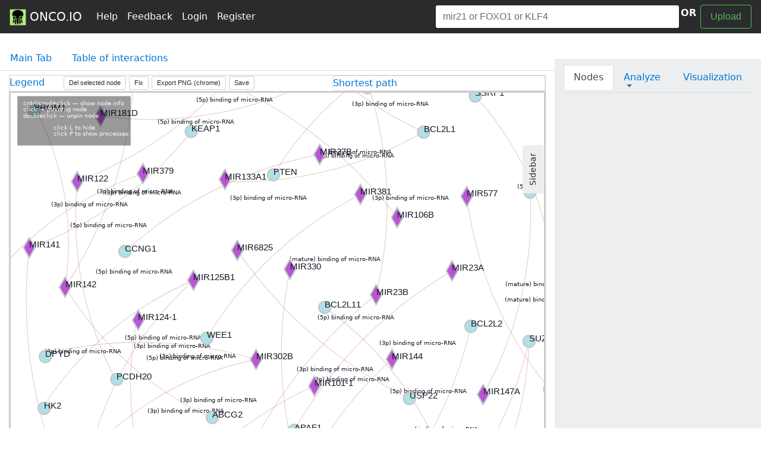

--- FILE ---
content_type: text/html; charset=UTF-8
request_url: https://onco.io/index.php?map=6f9aff38-1cdd-4d9e-9a13-7e8d26d71c5c
body_size: 45833
content:

<script type="text/javascript">

  //service functions
    var getRandomInt = function (min, max) {
      return Math.floor(Math.random() * (max - min + 1) + min);
    }

    function arrayObjectIndexOf(myArray, searchTerm, property) {
        for(var i = 0, len = myArray.length; i < len; i++) {
            if (myArray[i][property] === searchTerm) return i;
        }
        return -1;
    }

    var generateRandomID = function () {
      return 'xxxxxxxx-xxxx-4xxx-yxxx-xxxxxxxxxxxx'.replace(/[xy]/g, function(c) {
        var r = Math.random()*16|0, v = c == 'x' ? r : (r&0x3|0x8);
        return v.toString(16);
      });
    }

    //rating
    /*$(function () {
      $("#rateYo1").rateYo({
        rating: 3.6
      });
    });*/

    // sleep time expects milliseconds
    function sleep (time) {
      return new Promise((resolve) => setTimeout(resolve, time));
    }

    function sleepFor( sleepDuration ){
        var now = new Date().getTime();
        while(new Date().getTime() < now + sleepDuration){ /* do nothing */ } 
    }

    function compareNumeric(a, b) {
        if (a > b) return 1;
        if (a < b) return -1;
    }

    function sortNumber(a,b) {
      return a - b;
    }
  //\\

</script>
<!DOCTYPE HTML>
<html lang="en">
  <head>
    <meta charset="utf-8">
    <meta http-equiv="Content-Type" content="text/html; charset=utf-8" />
    <meta name="viewport" content="width=device-width, initial-scale=1, shrink-to-fit=no">
    <meta name="description" content="">
    <meta name="author" content="">
    <link rel="icon" type="image/png" href="favicon.png" />
    <meta name="google-site-verification" content="H7sU57XhwZyUeXEZE3AoJfU8sZgayJkvBuYhh9F51f4" />

    <link href="https://maxcdn.bootstrapcdn.com/font-awesome/4.7.0/css/font-awesome.min.css" rel="stylesheet">

    <script type="text/javascript">
        var map_get = "6f9aff38-1cdd-4d9e-9a13-7e8d26d71c5c";
        var name_get = "";
        var get_diseases = "";
        var get_mech = "";
        var filters = "";
          console.log("map_get: " + map_get);

        if ( map_get.length > 0 ) {
          map_id = map_get;
          console.log("map_id1: " + map_id);
        } else {
          map_id = 0; //4444 //3737
          console.log("map_id2: " + map_id);
        }

        if ( get_diseases.length > 0 ) {
          console.log("disease: " + get_diseases);
        } else {
          console.log("no disease");
          get_diseases = 0;
        }    

        if ( get_mech.length > 0 ) {
          console.log("get_mech: " + get_mech);
        } else {
          console.log("no get_mech");
          get_mech = 0;
        }    

        if ( filters.length > 0 ) {
          console.log("filters: " + filters);
        } else {
          console.log("no filters");
          filters = 0;
        }    

    </script>

    <title>Oncology pathogenic pathway analysis with microRNA and lncRNA</title>

    <!-- Bootstrap core CSS -->
    <link href="dist/css/bootstrap.min.css" rel="stylesheet">

  <!-- Yandex.Metrika counter -->
  <script type="text/javascript" >
     (function(m,e,t,r,i,k,a){m[i]=m[i]||function(){(m[i].a=m[i].a||[]).push(arguments)};
     m[i].l=1*new Date();k=e.createElement(t),a=e.getElementsByTagName(t)[0],k.async=1,k.src=r,a.parentNode.insertBefore(k,a)})
     (window, document, "script", "https://mc.yandex.ru/metrika/tag.js", "ym");

     ym(64410010, "init", {
          clickmap:true,
          trackLinks:true,
          accurateTrackBounce:true,
          webvisor:true
     });
  </script>
  <noscript><div><img src="https://mc.yandex.ru/watch/64410010" style="position:absolute; left:-9999px;" alt="" /></div></noscript>
  <!-- /Yandex.Metrika counter -->

    <script src="https://code.jquery.com/jquery-1.12.4.js"></script>
    <script src="https://code.jquery.com/ui/1.12.0/jquery-ui.js"></script>

    <!-- Latest compiled and minified CSS -->
    <link rel="stylesheet" href="https://cdnjs.cloudflare.com/ajax/libs/rateYo/2.2.0/jquery.rateyo.min.css">

    <!-- Latest compiled and minified JavaScript -->
    <script src="https://cdnjs.cloudflare.com/ajax/libs/rateYo/2.2.0/jquery.rateyo.min.js"></script>

    <!-- Custom styles for this template -->
<!--     <link href="sticky-footer-navbar.css" rel="stylesheet"> -->
    <link href="jquery_ui.css" rel="stylesheet">
    
    <link href="https://cdnjs.cloudflare.com/ajax/libs/select2/4.0.3/css/select2.min.css" rel="stylesheet" />
    <script src="https://cdnjs.cloudflare.com/ajax/libs/select2/4.0.3/js/select2.full.js"></script>

    <style>

      .vesPtop {
        display: inline;
        font-weight: bold;
      }

      /* disable text selection */
      #chart {
        border: 1px solid #ccc;
      }

      #main_svg {
          border: 2px solid #ccc;
      }
      svg *::selection {
         background : transparent;
      }
     
      svg *::-moz-selection {
         background:transparent;
      } 
     
      svg *::-webkit-selection {
         background:transparent;
      }

      .svg-container {
          display: inline-block;
          position: relative;
          width: 100%;
          padding-bottom: 100%; /* aspect ratio */
          vertical-align: top;
          overflow: hidden;
      }
      .svg-content-responsive {
          display: inline-block;
          position: absolute;
          top: 10px;
          left: 0;
      }

      rect.selection {
        stroke          : #333;
        stroke-dasharray: 4px;
        stroke-opacity  : 0.5;
        fill            : transparent;
      }

      rect.cell-border {
        stroke: #eee;
        stroke-width:0.3px;   
      }

      rect.cell-selected {
        stroke: rgb(51,102,153);
        stroke-width:0.5px;   
      }

      rect.cell-hover {
        stroke: #F00;
        stroke-width:0.3px;   
      }

      text.mono {
        font-size: 11pt;
        font-family: Consolas, courier;
        fill: #aaa;
      }

      text.text-selected {
        fill: #000;
      }

      text.text-highlight {
        fill: #c00;
      }
      text.text-hover {
        fill: #00C;
      }
      #tooltip {
        position: absolute;
        width: 200px;
        height: auto;
        padding: 10px;
        background-color: white;
        -webkit-border-radius: 10px;
        -moz-border-radius: 10px;
        border-radius: 10px;
        -webkit-box-shadow: 4px 4px 10px rgba(0, 0, 0, 0.4);
        -moz-box-shadow: 4px 4px 10px rgba(0, 0, 0, 0.4);
        box-shadow: 4px 4px 10px rgba(0, 0, 0, 0.4);
        pointer-events: none;
        z-index: 1000;
      }

      #tooltip.hidden {
        display: none;
      }

      #tooltip p {
        margin: 0;
        font-family: sans-serif;
        font-size: 12px;
        line-height: 20px;
      }

      div.tooltip { 
        position: absolute; 
        text-align: left; 
        width: 170px;  
        height: 170px;   
        padding: 8px; 
        font: 12px sans-serif;  
        background: lightsteelblue; 
        border: 0px;          
        border-radius: 8px;   
      }


      .link {
        /*stroke: #C0C0C0;*/
        stroke-width: 2px;
        stroke-dasharray: 0, 2, 0;
        fill: none
      }

      .node {
        cursor: move;
        fill: #ccc;
        /*stroke: #696969;*/
        stroke-width: 1.5px;
        line-height: 17.15px
        font-size: 12px;
        font-weight: 200;
      }

      .node.fixed {
        fill: #f00;
      }

      .node text {
        fill: #141823; /* #A0522D */
      }

      #generic_lipid {
        display: inline; 
        font-weight: bold;
        background: #FFE4C4;
      }

      #current_lipid {
        display: inline; 
        font-weight: bold;
      }

      #current_lipid a, #generic_lipid a {
        color: #2F4F4F;
      }

      #activation, #unspecified, #inhibition{
        padding-left: 6px;
      }

      #activation {
        color: #006400;
      }

      #inhibition{
        color: #8B0000;
      }

      /* VIZ */
      .node_text {
        color: #A9A9A9;
        font-family: "Helvetica Neue",Helvetica,Arial,sans-serif;
        font-size: 13px;
        line-height: 1.3;
      }

      .circle {
        color: #C0C0C0;

      }

      .circle_protein {
        background-image: url("http://oncobase.ru/lpd/imgs/enzyme.png");
        color: #C0C0C0;
      }

      .link_l {
        color: #C0C0C0;
        stroke: #696969;
        fill: none;
        stroke-width: 4;
      }

      .link_l_bleeding {
        color: #f5f5f5; /*fffafa*/
        stroke: #b5b5b5;
        stroke-dasharray: 2, 3;
        fill: none
      }

      .link_act {
        color: #006400;
        stroke: #006400;
        fill: none
      }
   
      .link_ing {
        color: #8B0000;
        stroke: #8B0000;
        fill: none
      }   

      .link_drug {
        color: #4B0082;
        stroke: #4B0082;
        fill: none
      }

      .link_chem {
        color: #D2691E;
        stroke: #D2691E;
        fill: none
      }

      .link_disease {
        color: #BDB76B;
        stroke: #BDB76B;
        fill: none
      }


      .hidden {
        display: none;
        visibility: hidden;
      }

      /* BUTTON groups vertical and center */
      .center_text{
        width:92%
      }
      /*.toggle_width{
        width:5%;
      }*/
      /*.btn {
        -moz-user-select: none;
        border-radius: 0.25rem;
        display: inline-block;
        width:100%;
        background-color: #FFF;
        line-height: 1.25;
        padding: 0rem; 
        font-size: 1rem;
        border: 1px solid #FFFAFA;
        text-align: center;
        transition: all 0.2s ease-in-out 0s;
        vertical-align: middle;
        white-space: nowrap;
      }*/
      .btn_grp{
        width:100% !important;
        font-size: 14px !important;
        background-color: #fff;
        padding: 0rem; 
      }

      .btn_grp2{
        padding-left: -50px;
        margin-left: -112px;
      }

      .btn_regulation{
        border-color: 1px solid #ccc;
        background-color: #fff;
        /*-moz-user-select: none;*/
        border-radius: 0.25rem;
        /*display: inline-block;*/
        width:100% !important;
        height: 22px !important;
        line-height: 1.25 !important;
        padding: 0rem !important; 
        font-size: 1rem !important;
        text-align: center !important;
        /*transition: all 0.2s ease-in-out 0s;*/
        vertical-align: middle !important;
        white-space: nowrap !important;
      }

      .btn_regulation:hover, .btn_regulation:focus, .btn_regulation:active, .btn_regulation.active {
          background-color: #98FB98;
          border-color: #90EE90; /*set the color you want here*/
      }

      .btn_grp:hover, .btn_grp:focus, .btn_grp:active, .btn_grp.active {
          background-color: #98FB98;
          border-color: #90EE90; /*set the color you want here*/
      }

      button.btn.dropdown-toggle {
        background-color: #fff;
        height: 22px !important;
      }



      /*jQuery autocomplete */
      .ui-helper-hidden-accessible{
        padding-top: 108px;
        margin-top: 108px;
      }

      .ui-menu-item-wrapper{
        border: 1px solid #333;
      }

      .ui-menu-item-wrapper:hover {
          background-color: #98FB98;
          border-color: #90EE90; /*set the color you want here*/
      }

      .ui-autocomplete {
        position: absolute;
        top: 100%;
        left: 0;
        z-index: 1000;
        float: left;
        display: none;
        min-width: 160px;
        _width: 160px;
        padding: 4px 0;
        margin: 2px 0 0 0;
        list-style: none;
        background-color: #ffffff;
        border-color: #ccc;
        border-color: rgba(0, 0, 0, 0.2);
        border-style: solid;
        border-width: 1px;
        -webkit-border-radius: 5px;
        -moz-border-radius: 5px;
        border-radius: 5px;
        -webkit-box-shadow: 0 5px 10px rgba(0, 0, 0, 0.2);
        -moz-box-shadow: 0 5px 10px rgba(0, 0, 0, 0.2);
        box-shadow: 0 5px 10px rgba(0, 0, 0, 0.2);
        -webkit-background-clip: padding-box;
        -moz-background-clip: padding;
        background-clip: padding-box;
        *border-right-width: 2px;
        *border-bottom-width: 2px;

        .ui-menu-item > a.ui-corner-all {
          display: block;
          padding: 3px 15px;
          clear: both;
          font-weight: normal;
          line-height: 18px;
          color: #555555;
          white-space: nowrap;

          &.ui-state-hover, &.ui-state-active {
            color: #ffffff;
            text-decoration: none;
            background-color: #0088cc;
            border-radius: 0px;
            -webkit-border-radius: 0px;
            -moz-border-radius: 0px;
            background-image: none;
          }
        }
      }

      /* PROFILE */
      .lvl_1 {
        background-color: #DEB887;
      }

      .lvl_2 {
        background-color: #C0C0C0;
      }

      .lvl_3 {
        background-color: #B8860B;
      }

      a, a:active, a:hover, a:hover .span_link {
        text-decoration: none;
      }


      /* main */
      .green_numbers {
        color: #008000;
        font-weight: bold;
        display: inline;
      }

      .red_numbers {
        color: #8B0000;
        font-weight: bold;
        display: inline;
      }


      .red{
          color:red;
          }
      .form-area
      {
          background-color: #FAFAFA;
        padding: 10px 40px 60px;
        margin: 10px 0px 60px;
        border: 1px solid GREY;
        }


      .puncture {
        /*stroke: #333;*/
        stroke-width: 1px;
        stroke-dasharray: 0, 2, 0;
      }

      .carousel .img-fluid{
        display: block;
        width: auto;
        /*height: 100%;*/
             /*        width:100%;
        height:100%;*/
      }


    .carousel-control .icon-prev, .carousel-control .icon-next {
        font-size: 100px; 
        margin-top: -50px;
        color: #2F4F4F;
    }

    .carousel-control-prev-icona {
      background-image: url("imgs/previous-24.png")
    }

    .carousel-control-next-icona {
      background-image: url("imgs/next-24.png")
    }

    /*highlight input field*/
    .highlight_input { 
      outline: none;
      border-width: 2px;
      border-color: #9ecaed;
      box-shadow: 0 0 20px #9ecaed;
    }

    .processes_tablo {
      display: none;
    }

    .scope_table_link {
        border-bottom: 1px #333 dotted;
        display: inline;
    }

    .scope_table_link hover {
      text-decoration: underline;
      border-bottom: 1px #333;
      display: inline;
    }



	/*  offcanvas */

	/* Variables */

	/* Mixins*/
	@mixin transition($transition-property, $transition-time, $method) {
	    -webkit-transition: $transition-property $transition-time $method;
	    -moz-transition: $transition-property $transition-time $method;
	    -ms-transition: $transition-property $transition-time $method;
	    -o-transition: $transition-property $transition-time $method;
	    transition: $transition-property $transition-time $method;
	}

	/* Style tweaks */
	/*html, 
	body {
	  overflow-x: hidden; 
	  height: 100%;
	}
	body {
	  padding-top: 70px;
	}*/


	/* Off Canvas */

	@media screen {
	  .row-offcanvas {
	    right: 0;
	    position: relative;
	    @include transition(all, .3s, ease-out);
	    &.active {
	      right: 347px; 
	    }
	  }
	  .sidebar-offcanvas {
	    position: absolute;
      &.active {
        position: none; 
      }
	    top: 0;
	    width: 347px; 
	    right: -347px; 
	  }
	}
	/* styling the sidebar and the toggle button */

	.content {
	  position: relative;
	}

	.sidebar {
	  background: #eceeef; /*rgba(51, 122, 183, 0.09)*/
	  padding: 10px 15px;
	  margin-top:-20px;
	  border-radius: 0 0 0 5px;
	}
	.btn-collapse {
	  position: absolute;
	  padding: 8px 12px;
	  border-radius: 5px 5px 0 0;
	  top: 148px;
	  right: 20;
	  margin-right: -24px;
	  background: #eceeef; /*rgba(51, 122, 183, 0.09);*/
	  transform: rotate(-90deg);
	  @include transition(all, .3s, ease-out);
	}
	.row-offcanvas.active .btn-collapse {
	  right: 0;
	  margin-right: -8px;
	  @include transition(all, .3s, ease-out);
	  
	  i {
	    transform: rotate(180deg);
	  }
	}


    </style>
  </head>

  <body>

  <div id="fb-root"></div>
  <script>(function(d, s, id) {
    var js, fjs = d.getElementsByTagName(s)[0];
    if (d.getElementById(id)) return;
    js = d.createElement(s); js.id = id;
    js.src = "//connect.facebook.net/en_EN/sdk.js#xfbml=1&version=v2.9&appId=706557356197963";
    fjs.parentNode.insertBefore(js, fjs);
  }(document, 'script', 'facebook-jssdk'));</script>

    <!--   <div id="content"> -->
    <!-- Fixed navbar -->
  <div style = "padding-bottom: 74px;">
    <nav class="navbar navbar-toggleable-md navbar-inverse fixed-top bg-inverse">
    <!--     <div class="navbar navbar-inverse bg-inverse"> -->
    <!--       <div class="container d-flex justify-content-between"> -->
        <nav class="navbar navbar-toggleable-md navbar-inverse fixed-top bg-inverse">
          <button class="navbar-toggler navbar-toggler-right" type="button" data-toggle="collapse" data-target="#navbarCollapse" aria-controls="navbarCollapse" aria-expanded="false" aria-label="Toggle navigation">
            <span class="navbar-toggler-icon"></span>
          </button>
          <a class="navbar-brand" href="main.php"><img src = "imgs/onco.io.png" width="28">&nbsp;ONCO.IO</a>
          <div class="collapse navbar-collapse" id="navbarCollapse">
            <ul class="navbar-nav mr-auto">
                            <li class="nav-item active">
                <a class="nav-link" href="help.php">
                    Help
                </a>
              </li>
              <li class="nav-item active">
                <a class="nav-link" href="#" data-toggle="modal" data-target="#contactsModal">
                    Feedback
                </a>
              </li>
                              <li class="nav-item active">
                  <a class="nav-link" href="#" data-toggle="modal" data-target="#loginModal">
                      Login
                  </a>
                </li>
                <li class="nav-item active">
                  <a class="nav-link" href="#" data-toggle="modal" data-target="#registerModal">
                      Register
                  </a>
                </li>
                            <li class="nav-item">
                <a href = "/profile.php"></a>
              </li>
            </ul>
              <input name="find_node" id="find_node" type="text" style = "width: 37%" class="form-control mr-sm-0 my-0" placeholder="mir21 or FOXO1 or KLF4" title = "Input gene symbol here" data-placement="bottom" aria-describedby="sizing-addon1">
              <button style="display: none;" class="btn btn-outline-success my-0 my-sm-0" onclick="find_node_button()"></button><div style="display: inline; padding: 2px; color: #fff; font-weight: bold;">OR</div>&nbsp;
              <button class="btn btn-outline-success my-2 my-sm-0" data-toggle="modal" data-target="#nodesModal">Upload</button>
              <p id="project-description"></p>

          </div>
        </nav>
  </div>

    </nav>

    <div id = "res"></div>
    
    
<script src="https://cdnjs.cloudflare.com/ajax/libs/d3/3.5.6/d3.min.js" charset="utf-8"></script>
<script src="js/canvas-toBlob.js"></script>
<script src="js/FileSaver.js"></script>
<script src="https://d3js.org/d3-path.v1.min.js"></script>
<script src="https://d3js.org/d3-shape.v1.min.js"></script>
<link rel="stylesheet" type="text/css" href="https://cdn.datatables.net/v/dt/dt-1.10.15/datatables.min.css"/>
<script type="text/javascript" src="https://cdn.datatables.net/v/dt/dt-1.10.15/datatables.min.js"></script>


<script type="text/javascript">
  $(document).ready(function(){

        $('.sidebar-offcanvas').css({position: 'relative'});
        $('.sidebar-offcanvas').css({right: '0px'});

    $('[data-toggle=offcanvas]').click(function () {
      console.log("offcanvas");
      $('.row-offcanvas').toggleClass('active');
      
      if ($('.sidebar-offcanvas').css('position') === 'absolute') {
        console.log("abs pos");
        $('.sidebar-offcanvas').css({position: 'relative'});
        $('.sidebar-offcanvas').css({right: '0px'});
      } else {
        console.log("rel pos");
        $('.sidebar-offcanvas').css({position: 'absolute'});  
        $('.sidebar-offcanvas').css({right: '-347px'});
      }
    });

    $( "#find_node" ).focus(function() {
      //$('#find_node').tooltip('dispose');
    });
    //$('.tooltip').fadeOut(6000);
    //$('#find_node').tooltip('dispose')
  });

    var base_mode = "";

    var node_id = "";
    if ( node_id.length > 0 ) {
      nid = node_id;
      console.log("nid: " + nid);
    } else {
      nid = 0; 
      console.log("nid: " + nid);
    }
</script>

  <div class="container-fluid">
    <div class="row">
      <div class="col-8">
          <div id = ""></div>
          <div id = "symbol" style="display: none;"></div>
          <div id = "name" style="display: none;"></div>
          <div id = "name2" style="display: none;"></div>
          <div id = "gene_id" style="display: none;"></div>
          <div id = "entrez_id" style="display: none;"></div>
          <div id = "type" style="display: none;"></div>
          <div id = "transfac" style="display: none;"></div>
          <div id = "kinase" style="display: none;"></div>
          <div id = "ligase" style="display: none;"></div>
          <div id = "protease" style="display: none;"></div>
          <div id = "receptor" style="display: none;"></div>
      </div>
    </div>
  </div>
  <ul class="nav nav-tabs" style="padding-top: 2px;" role="tablist">
    <li class="nav-item active">
      <a class="nav-link " href="#main_tab" role="tab" data-toggle="tab">Main Tab</a>
    </li>
        <li class="nav-item">
      <a class="nav-link" id = "scope_tab" href="#scope_tbl" role="tab" data-toggle="tab">Table of interactions</a>
    </li>
  </ul>

  <!-- Tab panes -->
  <div class="tab-content">
    <div role="tabpanel" class="tab-pane active" id="main_tab"> <!-- fade in  -->
      <audio id="ustal" src="files/ustal.mp3"></audio>
      <audio id="muhojuk" src="files/muhojuk.mp3"></audio>
      <audio id="dear-rus" src="files/dear-rus.mp3"></audio>
      <div class="container-fluid">
          <div class="row row-offcanvas">
              <div class="col content"> 
                                <p class="pull-right">
                  <a type="button" class="btn btn-collapse btn-sm" data-toggle="offcanvas"><i class="glyphicon glyphicon-chevron-down"></i> Sidebar</a>
                </p>
                                <div id = "filters"></div>
                <div class="row">
                  <div class="col-8">
                      <div id = "result_base"></div>
                  </div>
                </div>
                <div id = "loader"></div>
                <div id = "first_help" style="padding: 22px;">
                  <a href = "index.php?map=08a8c10e-f1f6-4217-b2ce-21ab7f17ae2e&name=Inflammasome%20activation%20and%20regulation">example network (Inflammasome activation and regulation)</a>
                  <br />
                  For start building your network just input gene symbol in the input field on the top right field of this page and press "Find" button:<br /><br />
                  <img src = "imgs/input_gene_field.png"><br /><br /><br />
                  Or, if you want input several genes/ncRNAs, -- just click "Upload" button:<br /><br />
                  <img src = "imgs/upload_genes_button.png"><br />
                  <br />
                   <a href = "index.php?map=e5468259-a501-4464-95be-1f80329f4af7&name=c-Met_signaling">example network 2 (c-Met Signaling pathway)</a>
                </div>
                <div id = "map_name"></div>
                <div id = "map_filters"></div>

                <div style = "margin-top: 6px; border-left: 1px solid #D3D3D3; border-top: 1px solid #D3D3D3; border-right: 1px solid #D3D3D3;" id = "upper_tools">
                  <div class="row">
                    <div class="col-7">
                        <div class="row">
                          <div class="col-2">
                            <div id="accordionLegend" role="tablist" aria-multiselectable="true">
                              <a data-toggle="collapse" data-parent="#accordionLegend" href="#collapseOneLegend" aria-expanded="true" aria-controls="collapseOne">
                                Legend
                              </a>

                              <div id="collapseOneLegend" class="collapse" role="tabpanel" aria-labelledby="heading10">
                                  <div class="row">
                                      <div class="col-10">
                                      <!-- <img src = "imgs/onco_io_network_legend.jpeg" width="320"> -->
                                      <img src = "legend.png" width="320">
                                      </div>
                                  </div>
                              </div>
                            </div>
                          </div>
                          <div class="col-10">
                            <button type="button" class="btn btn-secondary btn-sm" id="delete_node"><small>Del selected node</small></button>
                            <button type="button" class="btn btn-secondary btn-sm" id = "fix"><small>Fix</small></button>
                            <button type="button" class="btn btn-secondary btn-sm" id="saveButton"><small>Export PNG (chrome)</small></button>
                            <button type="button" class="btn btn-secondary btn-sm" data-toggle="modal" data-target="#graph_filenameModal"><small>Save</small></button>
                          </div>
                        </div>

                    </div>
                    <div class="col-5">
                      <div id="accordion10" role="tablist" aria-multiselectable="true">
                        <div class="card">
                          <div class="" role="tab" id="heading10">
                              <a data-toggle="collapse" data-parent="#accordion10" href="#collapseOne10" aria-expanded="true" aria-controls="collapseOne">
                                Shortest path
                              </a>
                          </div>

                          <div id="collapseOne10" class="collapse" role="tabpanel" aria-labelledby="heading10">
                              <div class="row">
                                  <div class="col-5">
                                    <div class="input-group input-group-sm">
                                    <span class="input-group-addon" id="sizing-addon1"><small>Start</small></span>
                                      <input name="start_gene" id="start_gene" type="text" class="form-control searched_gene" placeholder="MIR7-1" aria-describedby="sizing-addon1">
                                    </div>
                                  </div>

                                  <div class="col-7">
                                    <div class="input-group input-group-sm">
                                      <span class="input-group-addon" id="sizing-addon2"><small>Finish</small></span>
                                      <input name="finish_gene" id="finish_gene" type="text" class="form-control searched_gene" placeholder="HDAC2" aria-describedby="sizing-addon2">&nbsp;
                                      <button id = "s_p_button" class="btn btn-secondary btn-sm">Find</button>
                                    </div>
                                    
                                  </div>
                              </div>
                          </div>

                        </div>
                      </div>
                    </div>
                  </div>

                </div>

                <div style = "display: none;" id = "chart">

                </div>
                <br />
                <div id="accordionNodes" role="tablist" aria-multiselectable="true">
                  <a data-toggle="collapse" data-parent="#accordionNodes" href="#collapseOneNodes" aria-expanded="true" aria-controls="collapseOne">
                    Pathway genes and microRNAs
                  </a>
                  <div id="collapseOneNodes" class="collapse show" role="tabpanel" aria-expanded="true"  aria-labelledby="heading10">
                      <div class="row">
                        <div class="col">
                          <div style = "padding: 24px;">
                            <div class="panel panel-default">
                              <div class="panel-heading">
                                <h3 id="savedMapName" class="panel-title">Networks nodes:</h3>
                              </div>
                              <div class="panel-body" class="pre-scrollable">
                                <div id = "map_nodes">For saved/loaded map mode only</div>
                               </div>
                            </div>
                          </div>

                        </div>
                      </div>
                  </div>
                </div>
                <br />
                <textarea style = "display:none;" name="network_desc" id="network_desc" class="form-control" id="network_desc" rows="8" aria-describedby="describe your network there.." placeholder="describe your network there.. "></textarea>
                <br />
                <div id="network_link" class="input-group" style = "display:none;">
                  <span class="input-group-addon" id="basic-addon3">link to network: </span>
                  <input id = "network_link_input"  type="text" class="form-control" id="basic-url" aria-describedby="basic-addon3">
                </div>
                <br />
                <div id = "disqus"></div>
                
              </div>

                            <div class="sidebar-offcanvas sidebar"> 
                <div class="row">
                  <div class="col">
                    <ul class="nav nav-tabs" role="tablist" id="sb_attr">
                      <li class="nav-item" id = "sb_first_nav">
                        <a class="nav-link active" href="#sidebar_main_tab" id = "sidebar_main_tab_link" role="tab" data-toggle="tab">Nodes</a>
                      </li>
                      <li class="nav-item dropdown">
                        <a class="nav-link dropdown-toggle" data-toggle="dropdown" href="#" role="button" aria-haspopup="true" aria-expanded="false">Analyze</a>
                        <div class="dropdown-menu">
                          <a class="dropdown-item" id = "po_link" href="#po" role="tab" data-toggle="tab">Pathogenic processes</a>
                          <a class="dropdown-item" href="#bm_loc"  id = "bm_loc_link" role="tab" data-toggle="tab">Biomarkers</a>
                          <a class="dropdown-item" href="#disease"  id = "disease_link" role="tab" data-toggle="tab">Diseases</a>
                          <a class="dropdown-item" href="#expr_levels" id = "expr_levels_link" role="tab" data-toggle="tab">Expr</a>
                          <div class="dropdown-divider"></div>
                        </div>
                      </li>
                      <li class="nav-item">
                        <a class="nav-link" href="#pult"  id = "pult_edit" role="tab" data-toggle="tab">Visualization</a>
                      </li>
                    </ul>

                    <div class="tab-content">
                      <div class="tab-pane active" id="sidebar_main_tab" role="tabpanel">
                        <div class="panel panel-default">
                          <div class="panel-heading">
                            <button style = "display:none;" type="button" class="btn btn-secondary btn-sm" id = "remove_gene"><span class="fa fa-remove" aria-hidden="true"></span></button>
                            <div id = "regulation_of" style="display:inline;"></div>
                          </div>
                          <div class="panel-body">
                            <div id = "gene_regulation" >

                            </div>
                            <div id = "regulation_lpd">

                            </div>
                          </div>
                        </div>                        
                      </div>
                      <div class="tab-pane" id="po" role="tabpanel">
                        

                      </div>
                      <div class="tab-pane" id="expr_levels" role="tabpanel">No expression data</div>
                      <div class="tab-pane" id="bm_loc" role="tabpanel">No BM data</div>
                      <div class="tab-pane" id="disease" role="tabpanel">No disease data</div>
                      <div class="tab-pane" id="pult" role="tabpanel">

                        <div style = \"padding: 3px; border: 1px solid #F5F5DC;\">
                          <!-- <label for="notes">Customize network:</label><br /> -->
                          <div style = "padding-bottom: 6px">
                            <button type="button" class="btn btn-secondary btn-sm" id = "transparent">Transparent</button>&nbsp;&nbsp;<button type="button" class="btn btn-secondary btn-sm" id = "fix">Fix</button>&nbsp;<button type="button" class="btn btn-secondary btn-sm" id = "zoom_center">zoom</button>&nbsp;       
                          </div>
                          <div style = "padding-bottom: 6px">
                            <button type="button" class="btn btn-secondary btn-sm" id = "edge_labels">Hide edge labels</button>&nbsp;
                            <button type="button" class="btn btn-secondary btn-sm" id = "legenda">hide legend</button>&nbsp;
                          </div>
                          <div style = "padding-bottom: 6px">
                            <button type="button" class="btn btn-secondary btn-sm" id="saveButton">export to png (chrome)</button>&nbsp;
                            <button type="button" class="btn btn-secondary btn-sm" data-toggle="modal" data-target="#graph_filenameModal">save network</button>
                          </div>
                          <hr />

                          <button type="button" class="btn btn-secondary btn-sm" id = "signatrans">signatrans</button>&nbsp;
                          <button type="button" class="btn btn-secondary btn-sm" id="delete_node">del selected node</button>
                          <br /><hr />

                          <label for="notes">Background colors:</label><br />
                          <button type="button" class="btn btn-secondary btn-sm" id="white_background">white</button>
                          <button type="button" class="btn btn-secondary btn-sm" id="ivory_background">ivory</button>
                          <button type="button" class="btn btn-secondary btn-sm" id="lightgrey_background">lightgrey</button>
                          <button type="button" class="btn btn-secondary btn-sm" id="grey_background">grey</button>
                          <br /><hr />


                          <!-- sliders -->
                          <div id="accordion1" role="tablist" aria-multiselectable="true">
                            <div class="card">
                              <div class="card-header" role="tab" id="headingTwo">
                                <h5 class="mb-0">
                                  <a data-toggle="collapse" data-parent="#accordion1" href="#collapseOne1" aria-expanded="true" aria-controls="collapseOne">
                                    Sliders
                                  </a>
                                </h5>
                              </div>

                              <div id="collapseOne1" class="collapse" role="tabpanel" aria-labelledby="headingTwo">
                                <div class="card-block">

                                    <div class="col-2" style="display: inline; width: 50px;">
                                      <label for="amount">Gravity:</label><input value = "0.1" type="text" id="amount" readonly style="border:0; color:#f6931f; font-weight:bold;"><br />
                                      <div id="slider-vertical" style="height:10px;"></div>
                                    </div>

                                    
                                    <div class="col-2" style="display: inline; width: 50px;">
                                      <label for="linkDistance-amount">Link distance:</label><input value = "300" type="text" id="linkDistance-amount" readonly style="border:0; color:#f6931f; font-weight:bold;"><br />
                                      <div id="linkDistance-slider-vertical" style="height:10px;"></div>
                                    </div>

                                    
                                    <div class="col-2" style="display: inline; width: 50px;">
                                      <label for="charge-amount">Charge:</label><input type="text" value = "-300" id="charge-amount" readonly style="border:0; color:#f6931f; font-weight:bold;"><br />
                                      <div id="charge-slider-vertical" style="height:10px;"></div>
                                    </div>
                                </div>
                              </div>

                            </div>
                          </div>
                        </div>
                      </div>
                    </div>

                  </div>
                </div>

                <div class="row">
                  <div class="col">
                  </div>
                </div>
              </div>
              
          </div>
      </div>

    </div>
    <div role="tabpanel" class="tab-pane" id="lipid_receptor">
      <div class="container-fluid">
        <div class="row">
          <div class="col-8">
              <div id = "result"></div>
          </div>
        </div>
        <div class="row">
          <div class="col">
            <div class="panel panel-default">
              <div class="panel-heading">
                <h5 class="panel-title">Add lipid -> receptor interacftion</h5>
              </div>

              <div class="panel-body" class="pre-scrollable">
                <div id = "rating"> <!-- width: 280px; height: 180px;  style="overflow: scroll;"--> 
                    <form name = "lipid_receptor_form" id = "lipid_receptor_form" method="post"  class="form-horizontal">
                      <div class="row">
                        <div class="col-lg-3">
                            <b>Lipid</b><br />
                            <div class="input-group input-group-sm">
                              <span class="input-group-addon" id="sizing-addon1">lipid (ligand)</span>
                              <input name="left_lipid" id="left_lipid" type="text" class="form-control" placeholder="..." aria-describedby="sizing-addon1">
                            </div>
                            <br />
                            <a href = "metabolytes_proteins.php">reaction list</a>
                        </div>
                        <div class="col-lg-3">
                            <fieldset class="form-group">
                              <legend>== mechanizm ==></legend>
                              <div class="form-check">
                                <label class="form-check-label">
                                  <input type="radio" class="form-check-input" name="mechanizm" id="receptor_binding" value="1" checked>
                                  Receptor binding
                                </label>
                              </div>
                              <div class="form-check">
                              <label class="form-check-label">
                                  <input type="radio" class="form-check-input" name="mechanizm" id="binding" value="2">
                                  Binding
                                </label>
                              </div>
                              <div class="form-check">
                              <label class="form-check-label">
                                  <input type="radio" class="form-check-input" name="mechanizm" id="unknown" value="3">
                                  Unknown
                                </label>
                              </div>
                            </fieldset>
                            <br />
                            <fieldset class="form-group">
                              <legend>Effect</legend>
                              <div class="form-check">
                                <label class="form-check-label">
                                  <input type="radio" class="form-check-input" name="effect" id="activation" value="1" checked>
                                  Activation
                                </label>
                              </div>
                              <div class="form-check">
                              <label class="form-check-label">
                                  <input type="radio" class="form-check-input" name="effect" id="inhibition" value="2">
                                  Inhibition
                                </label>
                              </div>
                            </fieldset>

                        </div>
                        <div class="col-lg-3"> 
                            <b>Receptor (gene)</b><br />
                            <div class="input-group input-group-sm">
                              <span class="input-group-addon" id="sizing-addon1">Gene</span>
                              <input name="gene" id="gene" type="text" class="form-control searched_gene" placeholder="AURKA" aria-describedby="sizing-addon1">
                            </div>
                            <div class="input-group input-group-sm">
                              <span class="input-group-addon" id="sizing-addon1">Pubmed</span>
                              <input name="pubmed" id="pubmed" type="text" class="form-control" placeholder="28260923" aria-describedby="sizing-addon1">
                            </div>
                            <div class="input-group input-group-sm">
                              <span class="input-group-addon" id="sizing-addon1">Guide To Pharmacology link</span>
                              <input name="guidetopharmacology" id="guidetopharmacology" type="text" class="form-control" placeholder="http://www.guidetopharmacology.org/GRAC/ObjectDisplayForward?objectId=338&familyId=58&familyType=GPCR" aria-describedby="sizing-addon1">
                            </div>
                            
                            <br />
                            <input id = "user_id" name = "user_id" class="btn btn-success" type="hidden" value="0" />
                            <input id = "create_reaction" name = "create_reaction" class="btn btn-success" type="submit" value="add" />
                        </div>
                      </div>

                    </form>
                </div>
              </div>
            </div>
          </div>
        </div>
      </div>
    </div>

    <div role="tabpanel" class="tab-pane fade" id="scope_tbl">
      <div class="row">
        <div class="col">
          <div class="panel panel-default">
            <div class="panel-heading">
              <h3 class="panel-title">Interactions table (by pubmeds)</h3>
            </div>
            <div class="panel-body" class="pre-scrollable">
              <!--               <div id = "tablo" style="overflow: scroll;"> -->
              <div class="row" width = "100%">
                <div class="col" width = "100%">
                    <div id = "scope_table_place" width = "100%"></div>                
                </div>
              </div>
              <!--               </div> -->
            </div>
          </div>
        </div>
      </div>

  </div>


<div class="modal fade" id="graph_filenameModal" tabindex="-1" role="dialog" aria-labelledby="graph_filenameModalLabel" aria-hidden="true">
  <div class="modal-dialog" role="document">
    <div class="modal-content">
      <div class="modal-header">
        <h5 class="modal-title" id="graph_filenameModalLabel">Save file</h5>
        <button type="button" class="close" data-dismiss="modal" aria-label="Close">
          <span aria-hidden="true">&times;</span>
        </button>
      </div>
        <div class="modal-body">
          <div class="row">
            <div class="col-md-12 well">
                  <div class="form-group">
                    <label for="exampleInputEmail1">Name of the network:</label>
                    <input value = "" type="text" name="graph_name" id="graph_name" class="form-control" aria-describedby="graph_name">
                    <input type="hidden" name="graph_name_temp" id="graph_name_temp" class="form-control" aria-describedby="graph_name_temp">
                    <div class="btn-group-save" data-toggle="buttons">
                    </div>                    
                    <input value = "" type="hidden" name="graph_filename" id="graph_filename" class="form-control" aria-describedby="graph_filename"> <!-- placeholder="1768760158" -->
                    <input type="hidden" name="graph_filename_temp" id="graph_filename_temp" class="form-control" aria-describedby="graph_filename_temp">
                    <small id="graph_filenameHelp" class="form-text text-muted">Enter filename (optional).</small>
                  </div>
              </div>
          </div>
        </div>
        <div class="modal-footer">
          <button type="button" class="btn btn-secondary" data-dismiss="modal">Close</button>
          <button id="graph_filenameOk" type="button" class="btn btn-secondary" data-dismiss="modal">Ok</button>
        </div>
    </div>
  </div>
</div>

<script type="text/javascript">
  netwrok_link = " not saved"; //link to the saved network in JSON

//D3 VIZ
  //vars
    enrich_links = 1; // add new links between nodes if interactions is exist (by clicking on the node)
    var vis = {};
    var chart, svg, height, width;
    var defs, style;
    var step, running;
    var i, maxStep, timer;
    var button;
    var button_trigger = 1;
    var circle_rad = 26;
    var text_size = 9;
    var margin = {top: -5, right: -5, bottom: -5, left: -5},
    height =  600;
    width = 800;
    var enzyme_img = "imgs/enzyme.png";
    nodes = [];
    links = [];
    hidden_nodes = [];
    var nodeSelected;
    var ratings = [];
    var default_user_rating = 7;
    var highlight_color = '#B404AE';
    var highlight_fill = '#FF00FF';
    var default_link_color = '#333';
    var us = "0";
    console.log("US: " + us);
    const ligase_color = "#00BFFF";
    const receptor_color = "#FF4500";
    const protease_color = "#FFD700"; //gold 

    //show canvas if map file exist
      if ((map_id != 0) || (get_diseases != 0) || (nid != 0) ) {
        console.log("show network..");
        $("#first_help").hide();
        $("#chart").show();
        $('#network_desc').show();
      } else {
        console.log("BASE NETWORK MODE..");
        var interval = setInterval(function() {
          if ($('#find_node').hasClass('highlight_input')) {
            $('#find_node').removeClass('highlight_input');
          } else {
            $('#find_node').addClass('highlight_input');            
          }
        }, 800);
      }

    d3.select("#delete_node").on("click", function() {
      var node = getNodeData(nodeSelected);
      deleteNode(node);
    });

    //buttons
      $(function() {
       $("#remove_gene").click(function () {
        console.log("remove gene");
        var node = getNodeData(nodeSelected);
        //console.dir(node);
        deleteNode(node);
       });
      });

      $(function() {
       $("#expr_levels_link").click(function () {
          console.log("expr_levels");
          expr_levels();
       });
      });

      $(function() {
       $("#po_link").click(function () {
          console.log("po link");
          network_stats();
       });
      });

      $(function() {
       $("#bm_loc_link").click(function () {
          console.log("bm loc link");
          bm_loc();
       });
      });

      $(function() {
       $("#disease_link").click(function () {
          console.log("disease link");
          diseases ();
       });
      });

      $(function() {
       $("#edge_labels").click(function () {
          console.log("edge labels");
          $(this).text(function(i, text){
              if (text === "Hide edge labels") {
                $(".link_label").hide();
                return "Show edge labels";
              } else {
                $(".link_label").show();
                return "Hide edge labels";
              }
          })
       });
      });

      $(function() {
       $("#legenda").click(function () {
          $(this).text(function(i, text){
              if (text === "hide legend") {
                $(".legend").hide();
                return "show legend";
              } else {
                $(".legend").show();
                return "hide legend";
              }
          })
       });
      });


    // key codes: http://jsfiddle.net/qAHC2/292/
    // any keys combinations http://bl.ocks.org/jo/4068610
    d3.select("body")
        .on("keydown", function() {
            if (d3.event.keyCode === 76) {
              var legenda_var = $("#legenda").text();
              if (legenda_var === 'hide legend') {
                $(".legend").hide();
                $("#legenda").text('show legend');
              } else {
                $(".legend").show();
                $("#legenda").text('hide legend');
              }

              svg.append("text")
                  .attr("x", width - 20)
                  .attr("y","5")
                  .style("font-size","30px")
                  .text("*")  
                .transition().duration(2000)
                  .style("font-size","5px")
                  .style("fill-opacity",".1")
                .remove();
            }

            if (d3.event.keyCode === 73) {
              console.log("i button keypressed");
            }

            //p
            if (d3.event.keyCode === 80) {
              console.log("processes legend");
              //$('.processes_tablo').show();

              //processes_tablo
              console.log("display is: " + $('.processes_tablo').css('display'));
              if ($('.processes_tablo').css('display') === 'inline'  ) {
                console.log("none")
                 $('.processes_tablo').css( "display", "none");
               } else {
                 $('.processes_tablo').css( "display", "inline");
                 console.log("inline")
              }
              

            }
        });

      $(function() {
        $( "#s_p_button" ).click(function() {
          console.log("shortest path..");
          var start_gene = $( "#start_gene" ).val();
          var finish_gene = $( "#finish_gene" ).val();
          var sg = start_gene.split("---");
          var fg = finish_gene.split("---");
          sg.slice(0, -1);
          fg.slice(0, -1);
          s_p( parseInt(sg[2]), parseInt(fg[2]) );
        });
        //$(':input#start_gene').
      });

      $(function() {
        $(".po_name").click(function () {
          po_click($(this));
        });
      });

      $(function() {
        $(".disease_name").click(function () {
          po_click($(this));
        });
      });

      $(function() {
        $("#signatrans").click(function () {
          console.log("signatrans");
          var rem = svg.selectAll(".feed_rect_new");
          rem.remove();
          for (var key in links) {
            var l = links[key];
            signal_transduction_viz(l.source.id, l.source.id, l.source.x, l.source.y, l.target.x, l.target.y, l.effect);
          }

        });
      });

      $(function() {
        $("#BuildFromList").click(function () {
          var list = $('#nodes_list').val();
          console.log("nodes list: " + list);

          $("#first_help").hide();
          $("#chart").show();
          $('#network_desc').show(); 
          clearInterval(interval); 

          if (list.length > 0){
            $('#nodesModal').modal('hide'); 
            //list = list.split(/[ ,\t]+/).filter(Boolean);
            list = list.split(/[\s,;\t\n]+/).filter(Boolean);
            
            for (var i = list.length - 1; i >= 0; i--) {
              let s = list[i];
              //del 'hsa-', '-3p', '-5p' preffix/suffix
              list[i] = s.replace(/hsa-|HSA-/i, '');
              list[i] = list[i].replace(/-3p|-5p|-3P|-5P/i, '');
              //let list[i] = list[i].replace(//i, '');

              //console.log("list term: " + list[i]);
              get_symbol_info(list[i]);
            };
          }
        });
      });

      // fix/unfix all nodes
      $(function() {
       $("#fix").click(function () {
          console.log("fix network");
          $(this).text(function(i, text){
              if (text === "Fix") {
                for(var k=0; k<nodes.length; k++) { //TODO refactor
                    nodes[k].fixed = true;
                }
                return "Unfix";
              } else {
                for(var k=0; k<nodes.length; k++) { //TODO refactor
                    nodes[k].fixed = false;
                }
                return "Fix";
              }
              //return text === "Hide labels" ? "Show labels" : "Hide labels";
          })
       });
      });

      $(function() {
       $("#transparent").click(function () {
          console.log("transparent edges");
          $(this).text(function(i, text){
              if (text === "Transparent") {
                $(".link_link").css('opacity', '0.2');
                return "No transparent";
              } else {
                $(".link_link").css('opacity', '1.0');
                return "Transparent";
              }
              //return text === "Hide labels" ? "Show labels" : "Hide labels";
          })
       });
      });

      $(function() {
        $("#zoom_center").click(function () {
          console.log("zoom centered");
          zoom.scale(1);
          zoom.translate([0, 0]);
          svg.transition().duration(500).attr('transform', 'translate(' + zoom.translate() + ') scale(' + zoom.scale() + ')')
        });
      });

    //delete dubles in array of objects
    function dedupe(originalArray, objKey) {
      var trimmedArray = [];
      var values = [];
      var value;

      for(var i = 0; i < originalArray.length; i++) {
        value = originalArray[i][objKey];

        if(values.indexOf(value) === -1) {
          trimmedArray.push(originalArray[i]);
          values.push(value);
        }
      }
      return trimmedArray;
    }

    function get_symbol_info(sym) {
      $.ajax({
        url: "get_symbol_info.php",
        type: "post",
        data: { 
          'symbol': sym
        },
        success: function(data) {
          console.dir(data);
          var input_data = JSON.parse(data);
          console.dir(input_data);
          var getInfo = input_data.split("#"); 
          var ele = getInfo[0].split("|"); 
 
          //zeb1 nanog adsf23 jun hras fwfasd FOXO1

          console.log("getinfo 2: " + getInfo[1]);
          if (getInfo[1].length > 2) {
            console.log("SYMBOL not recognized!");
            document.getElementById("result_base").innerHTML += "<div class=\"alert alert-danger alert-dismissible fade show\" role=\"alert\">\
                  <button type=\"button\" class=\"close\" data-dismiss=\"alert\" aria-label=\"Close\">\
                    <span aria-hidden=\"true\">&times;</span>\
                  </button>" + getInfo[1] + "</div>";
          } else {
            console.log("ele: " + ele[0] + " " + ele[1]);
            console.log("LIGASE: " + ele[6])
            console.warn("type: " + ele[4])
                jQuery("#symbol").html(ele[0]);
                jQuery("#name").html(ele[1]);
                jQuery("#name2").html(ele[1]);
                jQuery("#gene_id").html(ele[2]);
                jQuery("#entrez_id").html(ele[3]);
                jQuery("#type").html(ele[4]);
                jQuery("#kinase").html(ele[5]);
                jQuery("#ligase").html(ele[6]);
                jQuery("#receptor").html(ele[7]);
                jQuery("#protease").html(ele[8]);
            if (ele[1].length > 0) {
              find_node_button();            
            }
          }
        },
        error:function(){
          console.log("ajax error get symbol info");
          document.getElementById("result_base").innerHTML = "Error get symbol info!";
        }
      });
    }
 
    //REFACTOR  click functions
    function po_click(this1) {
      console.log("po_name");

      var id = this1.attr("id");
      var text = this1.text();
         
        link.style("stroke-width", function(o) {
          for (var k in links) {
            var l = links[k];
            var l_po = l.po;
            var l_name = l.name;
            l_name1 = l_name.replace("->", "__");

            if (l_po.indexOf(text) !== -1){
              if (o.name === l_name) {
                return 8;
              }
            }
          }
        });

          link.style("opacity", function(o) {
            for (var k in links) {
              var l = links[k];
              var l_po = l.po;
              var l_name = l.name;
              l_name1 = l_name.replace("->", "__");

              if (l_po.indexOf(text) !== -1){
                  if (o.name === l_name) {
                    return 0.5;
                  }
              }
            }
          });
    }

    function diseases_click(this1) {
      console.log("disease_name");

      var id = this1.attr("id");
      var text = this1.text();
         
        link.style("stroke-width", function(o) {
          for (var k in links) {
            var l = links[k];
            var l_po = l.diseases;
            var l_name = l.name;
            l_name1 = l_name.replace("->", "__");

            if (l_po !== null ) {
              if (l_po.indexOf(text) !== -1){
                if (o.name === l_name) {
                  console.log(l_po + " DIS: " + l_name);
                  return 8;
                }
              }
            }
          }
        });

          link.style("opacity", function(o) {
            for (var k in links) {
              var l = links[k];
              var l_po = l.diseases;
              var l_name = l.name;
              l_name1 = l_name.replace("->", "__");

              if (l_po !== null ) {
                if (l_po.indexOf(text) !== -1){
                    if (o.name === l_name) {
                      return 0.5;
                    }
                }
              }
            }
          });
    } 

    function expr_levels () {
      console.log("expr_levels");
      var expr = [];

      for (var key in links) {
        var l = links[key];
        var src = l.source;
        var symbol = src.symbol;

        if ((l.expr_lvl !== null) && (l.expr_lvl !== undefined) && (l.expr_lvl.length > 1 )) {
          var expr_lvl = l.expr_lvl.split(",");
          expr_lvl.splice(-1,1);
          expr_lvl.map( function (x) {
            if (expr.hasOwnProperty(symbol) ){
              if (x === "up") {
                if (expr[symbol][0] !== undefined) {
                  expr[symbol][0]++;
                } else {
                  expr[symbol][0] = 1;
                }
              }
              if (x === "down") {
                if (expr[symbol][1] !== undefined) {
                  expr[symbol][1]++;
                } else {
                  expr[symbol][1] = 1;
                }
              }
            } else {
              expr[symbol] = [];
              if (x === "up") {
                expr[symbol][0] = 1;
              }
              if (x === "down") {
                expr[symbol][1] = 1;
              }
            }
          });          
        }
      }


      var expr_inner = "";

      for (var key in expr) {
          var up = expr[key][0];
          var down = expr[key][1];
          if (up === undefined) {
            up = 0;
          }

          if (down === undefined) {
            down = 0;
          }

          //key up down
          expr_inner += "<tr><td class = \"expr_lvl_gene\">" + key + "</td><td><div style = \"display: inline; color: #008000\">" + up + "</div></td><td><div style = \"display: inline; color: #0000FF\">" + down + "</div></td></tr>";
      }


      expr_inner = "<h5>Expression levels</h5><table id=\"expr_lvl_table\" class=\"table table-striped table-bordered\" width=\"100%\" cellspacing=\"0\">\
        <thead>\
            <tr>\
                <th>Gene</th>\
                <th>Up</th>\
                <th>Down</th>\
            </tr>\
        </thead>\
        <tfoot>\
            <tr>\
                <th>Gene</th>\
                <th>Up</th>\
                <th>Down</th>\
            </tr>\
          </tfoot><tbody>" + expr_inner + "</tbody></table>";
      jQuery("#expr_levels").html(expr_inner);
      $(document).ready(function() {
        $('#find_node').fadeTo(100, 0.3, function() { $(this).fadeTo(500, 1.0); });
        $('#expr_lvl_table').DataTable({
          //"lengthMenu": [[10, 25, 50, -1], [10, 25, 50, "All"]]
          "lengthMenu": [[-1], ["All"]]
        });
        $(".expr_lvl_gene").click(function () {
            console.log("data table gene");
            //TODO
            // po_click($(this));
        });
      } );  
    }

    function bm_loc() {
      console.log("bm_loc");
      var biomarkers = [];
      var prognosis = [];
      jQuery("#bm_loc").html("loading..");

      for (var key in links) {
        var l = links[key];
        var src = l.source;
        var symbol = src.symbol;

        if ((l.bm_loc !== null) && (l.bm_loc !== undefined) && (l.bm_loc.length > 1 )) {
          var bm = l.bm_loc.split(",");
          bm.splice(-1,1);

          //console.log(bm);
            bm.map( function (x) {
                var xx = x.split("_");
                xx[0] = symbol + "_" + xx[0] + "##diag";
                if (biomarkers.hasOwnProperty(xx[0])){
                  biomarkers[xx[0]][0]++;
                  if (xx[1] === "up") { biomarkers[xx[0]][1]++; }
                  if (xx[1] === "down") { biomarkers[xx[0]][2]++; }
                } else {
                  biomarkers[xx[0]] = [];
                  biomarkers[xx[0]][0] = 1;
                  if (x[1] === "up") {
                    biomarkers[xx[0]][1] = 1;
                    biomarkers[xx[0]][2] = 0;
                  } else if (x[1] === "down") {
                    biomarkers[xx[0]][1] = 0;
                    biomarkers[xx[0]][2] = 1;
                  } else {
                    biomarkers[xx[0]][1] = 0;
                    biomarkers[xx[0]][2] = 0;
                  }
                }
            });
        }

        if ((l.bm_prog !== null) && (l.bm_prog !== undefined) && (l.bm_prog.length > 1 )) {
          var prog = l.bm_prog.split(",");
          prog.splice(-1,1);
            prog.map( function (x) {
                var xx = x.split("_");
                xx[0] = symbol + "_" + xx[0] + "##prog";
                if (biomarkers.hasOwnProperty(xx[0])){
                  biomarkers[xx[0]][0]++;
                  if (xx[1] === "+") { biomarkers[xx[0]][1]++; }
                  if (xx[1] === "-") { biomarkers[xx[0]][2]++; }
                } else {
                  biomarkers[xx[0]] = [];
                  biomarkers[xx[0]][0] = 1;
                  if (x[1] === "+") {
                    biomarkers[xx[0]][1] = 1;
                    biomarkers[xx[0]][2] = 0;
                  } else if (x[1] === "-") {
                    biomarkers[xx[0]][1] = 0;
                    biomarkers[xx[0]][2] = 1;
                  } else {
                    biomarkers[xx[0]][1] = 0;
                    biomarkers[xx[0]][2] = 0;
                  }
                }
            });
        }

        if ((l.bm_chem !== null) && (l.bm_chem !== undefined) && (l.bm_chem.length > 1 )) {
          var chemores = l.bm_chem.split(",");
          chemores.splice(-1,1);
            chemores.map( function (x) {
                var xx = x.split("_");
                xx[0] = symbol + "_" + xx[0] + "##drug_resist";
                if (biomarkers.hasOwnProperty(xx[0])){
                  biomarkers[xx[0]][0]++;
                  if (xx[1] === "up") { biomarkers[xx[0]][1]++; }
                  if (xx[1] === "down") { biomarkers[xx[0]][2]++; }
                } else {
                  biomarkers[xx[0]] = [];
                  biomarkers[xx[0]][0] = 1;
                  if (x[1] === "up") {
                    biomarkers[xx[0]][1] = 1;
                    biomarkers[xx[0]][2] = 0;
                  } else if (x[1] === "down") {
                    biomarkers[xx[0]][1] = 0;
                    biomarkers[xx[0]][2] = 1;
                  } else {
                    biomarkers[xx[0]][1] = 0;
                    biomarkers[xx[0]][2] = 0;
                  }
                }
            });
        }

      //console.log("BM");
      //console.dir(biomarkers);


        var biomarkers_inner = "";

        for (var key in biomarkers) {
          if (key !== "") {
            k = key.split("##");
            var pt = biomarkers[key].toString();
            var p = pt.split(",");
            var total =  parseInt(p[0]) - parseInt(p[1]) - parseInt(p[2]);
            var plus = p[1];
            var minus = p[2];
            //var neutral = parseInt(p[0]) - 2*(parseInt(p[1]) + parseInt(p[2]));
            var type = k[1];

            biomarkers_inner += "<tr><td>" + type + "</td><td class = \"bm_name\">" + k[0] + "</td><td>" + total + "</td><td><div style = \"display: inline; color: #008000\">" + plus + "</div></td><td><div style = \"display: inline; color: #0000FF\">" + minus + "</div></td></tr>";
          }
        }

        biomarkers_inner = "<h5>Biomarkers</h5><table id=\"bm_table\" class=\"table table-striped table-bordered\" width=\"100%\" cellspacing=\"0\">\
          <thead>\
              <tr>\
                  <th>Type</th>\
                  <th>BM</th>\
                  <th>Total</th>\
                  <th>Up</th>\
                  <th>Down</th>\
              </tr>\
          </thead>\
          <tfoot>\
              <tr>\
                  <th>Type</th>\
                  <th>BM</th>\
                  <th>Total</th>\
                  <th>Up</th>\
                  <th>Down</th>\
              </tr>\
            </tfoot><tbody>" + biomarkers_inner + "</tbody></table>";

        jQuery("#bm_loc").html(biomarkers_inner);
        $(document).ready(function() {
          $('#bm_table').DataTable({
            //"lengthMenu": [[10, 25, 50, -1], [10, 25, 50, "All"]]
            "lengthMenu": [[-1], ["All"]]
          });
          $('#bm_table_prog').DataTable({
            "lengthMenu": [[-1], ["All"]]
          });
          $(".bm_name").click(function () {
              console.log("data table2");
              //po_click($(this));
          });
          $(".bm_name_prog").click(function () {
              console.log("data BM prognosis table");
              //po_click($(this));
          });
        });  
      }
    }

    function diseases(){
      console.log("diseases");
      var diseases = [];
      $('#disease').text("loading..");

      for (var key in links) {
        var l = links[key];
        if ((l.diseases !== null) && (l.diseases !== undefined) && (l.diseases.length > 1 )) {
          var dis = l.diseases.split(",");
          dis.splice(-1,1);
          dis.map( function (x) {
            if (x !== 'carcinoma') {
              if (diseases.hasOwnProperty(x)){
                diseases[x]++;
              } else {
                diseases[x] = 1;
              }              
            }
          });
        }
      }

      console.log("diseases2");
      console.dir(diseases);
      var diseases_inner = "";

      for (var key in diseases) {
        diseases_inner += "<tr><td class = \"disease_name\"><div class = \"scope_table_link\">" + key + "</div></td><td>" + diseases[key] + "</td></td></tr>";
      }

      diseases_inner = "<h5>Diseases</h5><table id=\"disease_table\" class=\"table table-striped table-bordered\" width=\"100%\" cellspacing=\"0\">\
        <thead>\
            <tr>\
                <th>Disease</th>\
                <th>Links</th>\
            </tr>\
        </thead>\
        <tfoot>\
            <tr>\
                <th>Disease</th>\
                <th>Links</th>\
            </tr>\
          </tfoot><tbody>" + diseases_inner + "</tbody></table>";
      jQuery("#disease").html(diseases_inner);
      $(document).ready(function() {
        $('#disease_table').DataTable({
          //"lengthMenu": [[10, 25, 50, -1], [10, 25, 50, "All"]]
          "lengthMenu": [[-1], ["All"]]
        });
        $(".disease_name").click(function () {
            console.log("disease table");
            diseases_click($(this));
        });
      } );  
    }

    function network_stats(mode) {
      console.log("network_stats");
      var pathogenetic = [];
      var pathogenetic_total = [];
      //$('#po_table').text("loading..");

      for (var key in links) {
        var l = links[key];
        var po = l.po.split(",");
        po.splice(-1,1);
        po.map( function (x) {
            var xx = x.split("_");
            if (pathogenetic.hasOwnProperty(xx[0])){
              pathogenetic[xx[0]][0]++;
              if (xx[1] === "+") { pathogenetic[xx[0]][1]++; }
              if (xx[1] === "-") { pathogenetic[xx[0]][2]++; }
            } else {
              //console.log("not have props");
              pathogenetic[xx[0]] = [];
              pathogenetic[xx[0]][0] = 1;
              if (x[1] === "+") {
                pathogenetic[xx[0]][1] = 1;
                pathogenetic[xx[0]][2] = 0;
              } else if (x[1] === "-") {
                pathogenetic[xx[0]][1] = 0;
                pathogenetic[xx[0]][2] = 1;
              } else {
                pathogenetic[xx[0]][1] = 0;
                pathogenetic[xx[0]][2] = 0;
              }
            }
        });
      }

      var processes_inner = "";

      for (var key in pathogenetic) {
        if (key !== "") {
          var pt = pathogenetic[key].toString();
          var p = pt.split(",");
          var neutral = parseInt(p[0]) - 2*(parseInt(p[1]) + parseInt(p[2]));
          var plus = p[1];
          var minus = p[2];
          var total =  parseInt(p[0]) - parseInt(p[1]) - parseInt(p[2]);
          var hoc = "";

          pathogenetic[key][3] = parseInt(total);
          //TODO
            if (key === "Proliferation") {
              hoc = "<img src = \"imgs/hoc/enabling_replicative_immortality.png\" width = \"24\"> <img src = \"imgs/hoc/evading_growth_suppressors.png\" width = \"24\"> <img src = \"imgs/hoc/sustaining_proliferative_signaling.png\" width = \"24\">";
            }
            
            if (key === "docetaxel resistance") {
              hoc = "<img src = \"imgs/hoc/avoiding_immune_destruction.png\" width = \"24\">";
            }
            
            if (key === "differentiation") {
              hoc = "<img src = \"imgs/hoc/deregulating_cellular_energetics.png\" width = \"24\">";
            }
            
            if (key === "survival") {
              hoc = "<img src = \"imgs/hoc/resisting_cell_death.png\" width = \"24\"> <img src = \"imgs/hoc/avoiding_immune_destruction.png\" width = \"24\">";
            }

            if (key === "Angiogenesis") {
              hoc = "<img src = \"imgs/hoc/inducing_angiogenesis.png\" width = \"24\">";
            }

            if (key === "Invasion") {
              hoc = "<img src = \"imgs/hoc/activating_invasion_and_metastasis.png\" width = \"24\">";
            }

            if (key === "Metastasis") {
              hoc = "<img src = \"imgs/hoc/activating_invasion_and_metastasis.png\" width = \"24\">";
            }

            if (key === "growth") {
              hoc = "<img src = \"imgs/hoc/evading_growth_suppressors.png\" width = \"24\">";
            }

            if (key === "Cell growth") {
              hoc = "<img src = \"imgs/hoc/evading_growth_suppressors.png\" width = \"24\">";
            }

            if (key === "tumor growth") {
              hoc = "<img src = \"imgs/hoc/evading_growth_suppressors.png\" width = \"24\">";
            }
             

            if ( (key === "5fluorouracil resistance") || (key === "Paclitaxel resistance") || (key === "cisplatin resistance") || (key === "Chemoresistance") || (key === "docetaxel resistance") || (key === "gemcitabine resistance") || (key === "Sorafenib resistance") || (key === "Oxaliplatin resistance") ) {
              hoc = "<img src = \"imgs/hoc/pills64.png\" width = \"24\">";
            }


            if ( (key === "EMT") || (key === "TGF-beta signaling") || (key === "JAK/STAT signaling") || (key === "AKT signaling") || (key === "NF-kB signaling") || (key === "beta-catenin signaling") || (key === "MET") || (key === "ERK pathway (MAPK pathway)") || (key === "NOTCH signaling") || (key === "PI3K signaling") || (key === "WNT signaling") ) {
              hoc = "<img src = \"imgs/hoc/network.png\" width = \"24\">";
            }
            

          processes_inner += "<tr><td>" + hoc + "</td><td class = \"po_name\"><div class = \"scope_table_link\">" + key + "</div></td><td>" + total + "</td><td>" + neutral + "</td><td><div style = \"display: inline; color: #008000\">" + plus + "</div></td><td><div style = \"display: inline; color: #0000FF\">" + minus + "</div></td></tr>";
        }
      }

      //sort pathogenic by total

      // usort($pathogenetic, "cmp1");
      var count2 = 0;
      var for_proc_tablo = "";

      var path_simple = [];
      for (var key in pathogenetic) {
        path_simple[key] = pathogenetic[key][3];
      }

      function sortMapByValue(map) {
          var tupleArray = [];
          for (var key in map) tupleArray.push([key, map[key]]);
          tupleArray.sort(function (a, b) { return b[1] - a[1] });
          return tupleArray;
      }

      var path_simple2 = sortMapByValue(path_simple);

      console.dir(path_simple2);

      for (var i = 0; i < path_simple2.length; i++) {
        count2++;
        if (count2 < 11) {
          for_proc_tablo += path_simple2[i][0] + "," + path_simple2[i][1] + "|";
        }
      }
      //sort pathogenetic array by total count (top 5)
      //
      //      ///var t_p = "name,32|name2,26|name3,5";

      console.log("for_proc_tablo: " + for_proc_tablo);

      if (mode === "buildnetwork") {
        top_procs(for_proc_tablo);        
      }


      processes_inner = "<h5>Pathogenic processes</h5><table id=\"po_table\" class=\"table table-striped table-bordered\" width=\"100%\" cellspacing=\"0\">\
        <thead>\
            <tr>\
                <th>*</th>\
                <th>Process</th>\
                <th>Total</th>\
                <th>Neutral</th>\
                <th>Plus</th>\
                <th>Minus</th>\
            </tr>\
        </thead>\
        <tfoot>\
            <tr>\
                <th>*</th>\
                <th>Process</th>\
                <th>Total</th>\
                <th>Neutral</th>\
                <th>Plus</th>\
                <th>Minus</th>\
            </tr>\
          </tfoot><tbody>" + processes_inner + "</tbody></table>";
      jQuery("#po").html(processes_inner);
      $(document).ready(function() {
        if ( $.fn.dataTable.isDataTable( '#po_table' ) ) {
          $('#po_table').DataTable({
            //"lengthMenu": [[10, 25, 50, -1], [10, 25, 50, "All"]]
            "lengthMenu": [[-1], ["All"]]
          });
        }
        else {
          $('#po_table').DataTable({
            paging: false
          });
        }

        // $('#po_table').DataTable({
        //   //"lengthMenu": [[10, 25, 50, -1], [10, 25, 50, "All"]]
        //   "lengthMenu": [[-1], ["All"]]
        // });
        $(".po_name").click(function () {
            console.log("data table");
            po_click($(this));
        });
      } );  
      //jQuery('#po_table').DataTable();
    }

    function signal_transduction_viz (a, b, source_x, source_y, target_x, target_y, effect) {
      console.log("singal from " + a + " to " + b + " s_x: " + source_x  + " s_y: " + source_y  + " t_x: " + target_x  + " t_y: " + target_y );

      console.log(zoom.scale());
      var name = [];
      var step_delay = 100;
      var step_duration = 3200;

      //var scale = d3.event.scale;

      var feed_rect = vs.selectAll(".feed_rect_" + a);
      feed_rect.remove();

      var feed_rect_new = vs.append("rect")
              .attr("class", function(d) { return "feed_rect_new feed_rect_new_" + a; })
              .attr("width", 2)
              .attr("height", 2) 
              .attr("fill", function(d) { 
                if (effect == "Activation") { 
                  return "#0f0";
                } else {
                  return "#f00";
                }
              })
              .attr("stroke", function(d) { 
                if (effect == "Activation") { 
                  return "#0f0";
                } else {
                  return "#f00";
                }
              })
              .attr("stroke-width", "3")
              .attr("transform", "translate("+source_x+","+source_y+") scale(" + zoom.scale() + ")"); 
              //vs.attr("transform", "translate("+ dcx + "," + dcy  + ")scale(" + zoom.scale() + ")");

      feed_rect_new
            .transition()
            .delay(step_delay)
            .duration(step_duration)
            .attr("width", 2)
            .attr("height", 2) 
            .attr("fill", function(d) { 
              if (effect == "Activation") { 
                return "#0f0";
              } else {
                return "#f00";
              }
            })
              .attr("stroke", function(d) { 
                if (effect == "Activation") { 
                  return "#0f0";
                } else {
                  return "#f00";
                }
              })
            .attr("transform", "translate("+target_x+","+target_y+") scale(" + zoom.scale() + ")")
            .delay(500);  
      
        /*svg.selectAll(".node_" + a).append("rect")
          .attr("class", function(d) { return "feed_rect feed_rect_" + a; })
          .attr("dx", 8)
          .attr("dy", 8)  
          .attr("width", 2)
          .attr("height", 2)
          .attr("fill", function(d) { 
            if (effect == "Activation") { 
              return "#0f0";
            } else {
              return "#f00";
            }
          })
          .attr("stroke", function(d) { 
                if (effect == "+") { 
                  return "#0f0";
                } else {
                  return "#f00";
                }
              })
          .attr("stroke-width", "3"); */
      } // signal_trans_viz

    function find_node_button(transit_id, transit_imdb_id, transit_title) {
      console.log("find node.." + map_id + " " + get_diseases);

      //show hidden svg
        $("#first_help").hide();
        $("#chart").show();
        $('#network_desc').show();
        clearInterval(interval); 

      if (transit_id !== undefined) {
        console.log("none undefined..");
      } else {
        console.log("predefined..");
        var type2 = 'gene';
          var symbol = document.getElementById("symbol").innerHTML;
          var name = document.getElementById("name2").innerHTML;
          var gene_id = document.getElementById("gene_id").innerHTML;
          var entrez_id = document.getElementById("entrez_id").innerHTML;
          var type = document.getElementById("type").innerHTML;
          var transfac = document.getElementById("transfac").innerHTML;
          var kinase = document.getElementById("kinase").innerHTML;
          var ligase = document.getElementById("ligase").innerHTML;
          var protease = document.getElementById("protease").innerHTML;
          var receptor = document.getElementById("receptor").innerHTML;
          entrez_id = entrez_id.slice(0,-1);
        console.log("!!! " + transfac + " " + typeof(transfac) + " / " + (transfac === '1'));
        if ( (transfac === 'transfac') || (parseInt(transfac) === 1) ) {
          type = "transfac";
        }

        if ( (kinase === 'kinase') || (parseInt(kinase) === 1) ) {
          type2 = "kinase";
          if ( (receptor === 'receptor') || (parseInt(receptor) === 1) ) {
            type = "receptor";
          }
        } else if ( (ligase === 'ligase') || (parseInt(ligase) === 1) ) {
          type2 = "ligase";
          if ( (receptor === 'receptor') || (parseInt(receptor) === 1) ) {
            type = "receptor";
          }
        } else if ( (protease === 'protease') || (parseInt(protease) === 1) ) {
          type2 = "protease";
          if ( (receptor === 'receptor') || (parseInt(receptor) === 1) ) {
            type = "receptor";
          }
        } else if ( (receptor === 'receptor') || (parseInt(receptor) === 1) ) {
          type2 = "receptor";
          type = "receptor";
        } else {
          type2 = 'gene';
        }
      }

      console.log("symbol: " + symbol);
      console.log("type: " + type);
      console.log("type2: " + type2);
      console.log("name: " + name);
      //добавляем ноду напрямую через поиск на канвас
      var node = { 
        id: gene_id,
        name: name,
        fixed: false,  
        weight: 12, 
        symbol: symbol,
        shape: "circle",
        entrez_id: entrez_id,
        hidden: 0,
        type: type,
        type2: type2
      };

      var t = 1;
      for (var i = 0; i < nodes.length; i++) {
        if (nodes[i].id == gene_id) { 
          t = 0; 
          var nd = nodes[i];
          console.log("Exist node with id: " + gene_id);
        }
      };

      if (t == 1) {
        addNewNode(gene_id, entrez_id, symbol, name, type, undefined, 0, type2);
      } else {
        //find node on a graph
        console.log("x: " + nd.x + " y: " + nd.y);

        var clientHeight = document.getElementById('chart').clientHeight;
        var clientWidth = document.getElementById('chart').clientWidth;
        console.log("clientHeight: " + clientHeight + " clientWidth: " + clientWidth);

        //d3.event.stopPropagation();
        var dcx = (clientWidth/2-nd.x*zoom.scale());
        var dcy = (clientHeight/2-nd.y*zoom.scale());
        console.log("dcx: " + dcx + " dcy: " + dcy);
        zoom.translate([dcx,dcy]);
        vs.attr("transform", "translate("+ dcx + "," + dcy  + ")scale(" + zoom.scale() + ")");
        set_highlight(nd);
      }
    };

  //d3 symbols
  var symbol_width = 1.5*circle_rad;
  var triangle_up = d3.svg.symbol().type('triangle-up')
    .size(function(d){ return symbol_width*symbol_width; });

  var circle = d3.svg.symbol().type('circle')
    .size(function(d){ return symbol_width*symbol_width; });

    var linkedByIndex = {};
    function isConnected(a, b) {
      return linkedByIndex[a.index + "," + b.index] || linkedByIndex[b.index + "," + a.index] || a.index == b.index;
    }

  //neighboard highlight
    function set_highlight(d) {
      console.log("set highlight");
      svg.style("cursor","pointer");
      //var nd = svg.selectAll(".circle")
      var g = svg.selectAll("g");
      var nd = g.selectAll(".circle")
      var tx = svg.selectAll(".node_text")

      link.style("stroke-width", function(o) {
        return o.source.index == d.index || o.target.index == d.index ? 3 : 2; //highlight_color : default_link_color;
      });

      nd.size(function(d) {
        //return isConnected(d, o) ? highlight_fill : "#ccc";
        return 45;
      });

      nd.style("stroke-width", function(o) {
        //return isConnected(d, o) ? highlight_fill : "#ccc";
        if (isConnected(d, o)) return 5;
      });

      tx.style("font-weight", function(o) {
        return isConnected(d, o) ? "bold" : "normal";
      });

      tx.style("font-size", function(o) {
        return isConnected(d, o) ? "x-large" : "medium"; //x-large
      });
    }

  //TEST force mods functions

  //ZOOM
  var zoom = d3.behavior.zoom()
      .translate([0, 0])
      .scale(1)
      .scaleExtent([-0.5, 10]) //пока не получается сделать [0.5, 10], возникают проблемы translate при перемещении холста (драга). транслейт набирает очень большие положительные или отрицательные значения
      .on("zoom", redraw);

  function zoomed() {
    container.attr("transform", "translate(" + d3.event.translate + ")scale(" + d3.event.scale + ")");
  }


    svg = d3.select("div#chart")
      .append("svg")
      .attr("preserveAspectRatio", "xMinYMin meet")
      .attr("viewBox", [0, 0, width, height].join(" "))
      .attr("id", "main_svg")
      container = svg.append("g");
      container.call(zoom);
      vs = container.append('g');

    processes_tablo = svg.append("g")
      .attr("class","processes_tablo")
      //.attr("style", "display:none")
      .attr("id","processes_tablo")
      .attr("transform","translate(10,300)")
      .style("font-size","14px");

    processes_tablo.append("rect")
        .attr("class","overlay")
        .attr("stroke","C0C0C0")
        .attr("width", "190")
        .attr("height", "224")
        .attr("y", "-5")
        .attr("fill", "#DCDCDC; pointer-events: all;")
        .attr("opacity", 0.6);

    processes_tablo2 = processes_tablo.append("g")
      .attr("class","processes_tablo_text_box")
      .attr("id","processes_tablo_text_box")
      .style("font-size","12px");


    function top_procs (data) {
      data.substring(0, data.length - 1);
      var d = data.split("|");

      processes_tablo2
        .append("text")
        .attr("class", "legend_text")
        .attr("y",  "0.5em")
        .attr("x", "0.5em")
        .text("Top processes:")
        .attr("fill", function(d) { 
          return "#228B22"; //old brown C0C0C0 //fb #141823 //twitter #292f33 
      })

      d.forEach(function(link, index, list) {
        indexo = index + 2;
        var l = link.split(",");

        if (l[1] !== undefined) {
          processes_tablo2
            .append("text")
            .attr("class", "legend_text")
            .attr("y",  indexo + "em")
            .attr("x", "1em")
            .text(l[0] + ": " + l[1])
            .attr("fill", function(d) { 
              return "#32CD32"; //old brown C0C0C0 //fb #141823 //twitter #292f33 
          })
        }
      });

      if (indexo !== undefined ) {
        processes_tablo2
          .append("text")
          .attr("class", "legend_text")
          .attr("y",  (indexo+1) + "em")
          .attr("x", "0.5em")
          .text("Press P to hide")
          .attr("fill", function(d) { 
            return "#228B22"; //old brown C0C0C0 //fb #141823 //twitter #292f33 
        })        
      }
    }

  //legends
    legend = svg.append("g")
      .attr("class","legend")
      //.attr("style", "display:none")
      .attr("id","legend")
      .attr("transform","translate(10,10)")
      .style("font-size","9px");

    legend.append("rect")
        .attr("class","overlay")
        .attr("stroke","C0C0C0")
        .attr("width", "170")
        .attr("height", "74")
        .attr("y", "-5")
        .attr("fill", "#DCDCDC; pointer-events: all;")
        .attr("opacity", 0.4);

    leg2 = legend.append("g")
      .attr("class","legend_text_box")
      .attr("id","legend_text_box")
      .style("font-size","9px");

    leg2
      .append("text")
      .attr("class", "legend_text")
      .attr("y", "1em")
      .attr("x", "1em")
      .text("cntrl/cmd+click — show node info")
      .attr("fill", function(d) { 
        return "#F8F8FF"; //old brown C0C0C0 //fb #141823 //twitter #292f33 
      })
    leg2
      .append("text")
      .attr("class", "legend_text")
      .attr("y", "2em")
      .attr("x", "1em")
      .text("click — pin/drug node")
      .attr("fill", function(d) { 
        return "#F8F8FF"; //old brown C0C0C0 //fb #141823 //twitter #292f33 
      })

    leg2
      .append("text")
      .attr("class", "legend_text")
      .attr("y", "3em")
      .attr("x", "1em")
      .text("doubleclick — unpin node")
      .attr("fill", function(d) { 
        return "#F8F8FF"; //old brown C0C0C0 //fb #141823 //twitter #292f33 
      })

    leg2
      .append("text")
      .attr("class", "legend_text")
      .attr("y", "5em")
      .attr("x", "6em")
      .text("click L to hide")
      .attr("fill", function(d) { 
        return "#F8F8FF"; //old brown C0C0C0 //fb #141823 //twitter #292f33 
      })

    leg2
      .append("text")
      .attr("class", "legend_text")
      .attr("y", "6em")
      .attr("x", "6em")
      .text("click P to show processes")
      .attr("fill", function(d) { 
        return "#F8F8FF"; //old brown C0C0C0 //fb #141823 //twitter #292f33 
      })

  //
    vs.append("rect")
      .attr('class', 'overlay')
      .attr('x', -500000)
      .attr('y', -500000)
      .attr('width', 1000000)
      .attr('height', 1000000)
      .style("fill", "transparent") //f5f6f6 //transparent  
      .style("pointer-events", "all");

    //background
      d3.select("#grey_background").on("click", function() {
        console.log('grey backgroynd');
        d3.select('.overlay').style("fill", "#778899");
      });

      d3.select("#lightgrey_background").on("click", function() {
        console.log('lightgrey backgroynd');
        d3.select('.overlay').style("fill", "#D3D3D3");
      });

      d3.select("#ivory_background").on("click", function() {
        console.log('ivory backgroynd');
        d3.select('.overlay').style("fill", "#FFFFF0");
      });

      d3.select("#white_background").on("click", function() {
        console.log('white backgroynd');
        d3.select('.overlay').style("fill", "transparent");
      });

    function redraw() { //onzoom
      var scale = d3.event.scale;
      var translate = d3.event.translate;

      var newViewBox = [
        -translate[0] / scale,
        -translate[1] / scale,
        width / scale,
        height / scale
      ].join(" ");

      vs.attr("transform",
            "translate(" + translate +")"
            + " scale(" + scale + ")");
    }

    vs.style("opacity", 1e-6)
      .transition()
        .duration(1000)
        .style("opacity", 1);

    //arrows
      defs = svg.selectAll("defs").data([{}]).enter()
          .append("defs");

         svg.append("defs").append("marker")
            .attr("id", "arrow")
            .attr("refX", 8)
            .attr("refY", 2.6)
            .attr("markerWidth", 46)
            .attr("markerHeight", 46)
            .attr("orient", "auto")
            .attr("orient", "auto")
            .append("path")
            .attr("d", "M-1,-1 V5 L5,2.6 Z");
            //.attr("d", "M0,0 V4 L8,2.6 Z");

          svg.append("defs").append("marker")
            .attr("id", "t_arrow")
            .attr("refX", 5)
            .attr("refY", 2)
            .attr("markerWidth", 60)
            .attr("markerHeight", 60)
            .attr("orient", "auto")
            .append("path")
            .attr("d", "M0,0 L0,5 L1,5 L1,0 Z");

          svg.append("defs")
            .append("pattern")
            .attr("id", "enzyme")
            .attr('patternUnits', 'userSpaceOnUse')
            .attr("width", 24)
            .attr("height", 24)
            .append("image")
            .attr("xlink:href", enzyme_img)
            .attr("width", 24)
            .attr("height", 24);

          svg.append('defs').append('marker')
              .attr({'id':'arrowhead',
                     'viewBox':'-0 -5 10 10',
                     'refX':15,
                     'refY':0,
                     //'markerUnits':'strokeWidth',
                     'orient':'auto',
                     'markerWidth':8,
                     'markerHeight':8,
                     'xoverflow':'visible'})
              .append('svg:path')
                  .attr('d', 'M 0,-4 L 6 ,0 L 0,4')
                  .attr('fill', '#008000')
                  .attr('stroke','#006400');
    //\\

    //get_diseases

    if ( nid !== 0 )  {
      console.log("NODE mode");
      var NewNodeMode = 1;
      addNewNode(nid, undefined, undefined, undefined, undefined, undefined, NewNodeMode);
      console.log("node end");
    }

    if ( (get_diseases !== 0) || (get_mech !== 0) )  {
      console.log("DISEASE mode! " + get_diseases);
      console.log("DISEASE mode! " + get_mech);
      jQuery("#loader").html("<img src = \"imgs/ajax-loader.gif\"> Build network.. (build of huge networks with one filter (HCC, breast cancer) can take up to two minutes).<br />Or: the cached version will be used (not yet, tba)");
      jQuery.ajax({
        url: "diseases_ajax.php",
        type: "post",
        data: { 
          'dis': get_diseases,
          'mech': get_mech
        },
        success: function(data) {
          links_ = [];
          var input_data = JSON.parse(data);
          nodes = input_data.nodes;
          links_ = input_data.links;
          var not_found = input_data.not_found;
          var info = input_data.info;
          console.dir(info);
          console.dir(nodes);

          if (not_found === 1) {
            jQuery("#loader").html("<div class=\"alert alert-danger alert-dismissible fade show\" role=\"alert\">\
                  <button type=\"button\" class=\"close\" data-dismiss=\"alert\" aria-label=\"Close\">\
                    <span aria-hidden=\"true\">&times;</span>\
                  </button>Not found interactions by this criteria</div>");
          } else {
            for (var i = 0, len = links_.length; i < len; i++) {
              links[i] = {};
              links[i] = JSON.parse(JSON.stringify(links_[i]));
              var src = getNodeNumberInArray(parseInt(links[i].source));
              var trg = getNodeNumberInArray(parseInt(links[i].target));
              links[i].source = getNodeObj(links[i].source);
              links[i].target = getNodeObj(links[i].target);
            }

            console.dir(links);
            //debug links logs
            /*links.forEach(function(link, index, list) {
              if (typeof nodes[link.source] === 'undefined') {
                  console.log('undefined source', link);

                  var l = link.name.split("->");
                  link.source = parseInt(l[0]);
                  //nodes[link.source] = nodes[link.target];
              }
              if (typeof nodes[link.target] === 'undefined') {
                  console.log('undefined target', link);
                  var l = link.name.split("->");
                  link.target = parseInt(l[1]);
              }

              link.id = getRandomInt (1000, 10000000000000);
            });*/
            console.log("success!");
            jQuery("#loader").html("");
            buildNetwork();
          }
        }
      });
    }

    if (map_id !== 0) {
      //data about network
      jQuery.ajax({
        url: "get_map_data.php",
        type: "post",
        data: { 
          'map_id': map_id
        },
        success: function(data) {
          var input_data = JSON.parse(data);
          console.log("info: " + input_data.info);
          //console.log("inner: " + input_data.inner);
          console.log("filters: " + input_data.filters);
          console.log("parent: " + input_data.parent);
          console.log("name: " + input_data.name);
          //
          document.getElementById("map_name").innerHTML = input_data.name;
          document.getElementById("savedMapName").innerHTML = input_data.name;
          document.getElementById("map_nodes").innerHTML = input_data.inner;
          var filters = input_data.filters;
          if (filters.length > 0) {
            document.getElementById("map_filters").innerHTML = "<small>network build by filters: </small>" + input_data.filters;
          }
        },
        error:function(){
          console.log("ajax error");
          document.getElementById("result").innerHTML = "Error get network data";
        }
      });

      jQuery.ajax({
        dataType: "json",
        url: "maps/" + map_id + ".json",
        async: false,
        success: function(data){

          if (data.links !== undefined){
            console.log("links is exist");
            nodes = data.nodes;
            links = data.links;
          } else {
            console.log("standart map loading mode..");
            links = data.links_;
            nodes = data.nodes_;
            hid_nodes = data.nodes;
            hid_links = data.current_links;
          }

          if (data.nodes_ !== undefined){
            console.log("nodes_ is exist");
            nodes_ = data.nodes_;
          }

          console.log("weight recalculate");
          console.dir(nodes);

          //debug links logs
          links.forEach(function(link, index, list) {
            if (typeof nodes[link.source] === 'undefined') {
                console.log('undefined source', link);

                var l = link.name.split("->");
                link.source = parseInt(l[0]);
                //nodes[link.source] = nodes[link.target];
            }
            if (typeof nodes[link.target] === 'undefined') {
                console.log('undefined target', link);
                var l = link.name.split("->");
                link.target = parseInt(l[1]);
            }

            link.id = getRandomInt (1000, 10000000000000);
          });
          console.log("success!");
          //buildNetwork();
        }
      });

    }

      var linkDistanceRange = 50;

    // BASIS
      force = d3.layout.force() //forceInABox() //force()
          .size([width, height])
          .linkStrength(0.1)
          .friction(0.8)
          .charge(-220)
          .gravity(0.05)
          //.distance(35)
          //.theta(0.8)
          //.alpha(0.1)
          //.chargeDistance(-5)
          //.linkStrength(0.7)
          //.charge(-500)
          .nodes(nodes)
          .links(links)
          .linkDistance(300)
          //.on("tick", tick)
      ;

  //drug and drop
    var node_drag = d3.behavior.drag()
        .on("dragstart", dragstart)
        .on("drag", dragmove)
        .on("dragend", dragend)
    ;

    function dragstart(d, i) {
      d3.event.sourceEvent.stopPropagation();
      force.stop() // stops the force auto positioning before you start dragging
      //console.log("d: " + d.name + " i " + i);
      d3.select(this).classed("fixed", d.fixed = true);
    }

    function dragmove(d, i) {
        d.px += d3.event.dx;
        d.py += d3.event.dy;
        d.x += d3.event.dx;
        d.y += d3.event.dy; 
        tick(); // this is the key to make it work together with updating both px,py,x,y on d !
    }

    function dragend(d, i) {
        d.fixed = true; // of course set the node to fixed so the force doesn't include the node in its auto positioning stuff
        tick();
        force.resume();
    }
  //\\ drug and drop

  var link = vs.selectAll('line.link');
  var node = vs.selectAll('g.node');
  var link2 = vs.selectAll('g.link');
  var edgelabels = vs.selectAll(".edgelabels");
  

  //определяем и маркеруем выбранный узел (затем с ним могут быть манипуляции -- например показать его связи)
    // nodeClicked = function () {      
    //   if (nodeSelected)
    //     nodeSelected
    //       .style("fill", "")
    //       .style("stroke", "#dcdcdc")
    //       .style("stroke-width", 2);

    //   nodeSelected = d3.select(this)
    //      .select(".circle")
    //      .style("stroke", "#cc0018")
    //      .style("stroke-width", 4) 
    //      .style("fill", "#fa8f89");

    //   jQuery("#gene_regulation").html('node been clicked');
    //   jQuery("#metabolite_regulation").html('node been clicked');
    //   addNewNode();
    // };

  function nodeFocus(d) {      
      if (nodeSelected)
        nodeSelected
          .style("fill", "")
          .style("stroke", "#dcdcdc")
          .style("stroke-width", 2);

      nodeSelected = d3.select("#g_" + d.id)
                       .select(".circle")
                       .style("stroke", "#cc0018")
                       .style("stroke-width", 4) 
                       .style("fill", "#fa8f89");

      jQuery("#gene_regulation").html('node been clicked');
      jQuery("#metabolite_regulation").html('node been clicked');
      //addNewNode();
  };
  function play(id) {
    var audio = document.getElementById(id);
    audio.play();
  }

  function getRandomInt(max) {
    return Math.floor(Math.random() * Math.floor(max));
  }

  function nodeCntrlClicked(d) {
      console.log("nodeCntrlClicked " + us + " t: " + typeof(us));
      if ((us == "1") || (us == "2") || (us == "234") ) {
        console.log("USTAL");
        let audio_choose = getRandomInt(4);

        if (audio_choose == 0) {
          play("ustal");
        } else if (audio_choose == 1) {
          play("muhojuk");
        } else if (audio_choose == 2) {
          play("dear-rus");
        }
        
        
        
      } else {

      }
      
      if (nodeSelected)
        nodeSelected
          .style("fill", "")
          .style("stroke", "#dcdcdc")
          .style("stroke-width", 2);

      nodeSelected = d3.select("#g_" + d.id)
         .select(".circle")
         .style("stroke", "#cc0018")
         .style("stroke-width", 4) 
         .style("fill", "#fa8f89");

      jQuery("#gene_regulation").html('node been clicked');
      jQuery("#metabolite_regulation").html('node been clicked');
      addNewNode();
  };

  linkClicked = function () {      
    console.log("link clicked!");
    //$('#sidebar_main_tab').tab('show');
    $('#sb_attr a:first').tab('show')
    svg.style("cursor","pointer");

    if ($(this).attr('id').indexOf(">") !== -1) {
      console.log("label mode");
      var label_id = $(this).attr('id');
      var link_name = label_id.split("__");
      var src_trg = link_name[1].split("->");
      var link_src = src_trg[0];
      var link_trg = src_trg[1];
      var li = link_name[1];
    } else {
      console.log("edge mode");
      var link_id = $(this).attr('id');
      var link_nodes = link_id.split("__");
      var link_src = link_nodes[0];
      var link_trg = link_nodes[1];
      var li = link_id.replace( /__/g, "->" );
    }

    var src = getNodeObj(parseInt(link_src));
    var trg = getNodeObj(parseInt(link_trg));

    linkSelected = d3.select(this)
                     .select(".link_link")
                     .style("stroke-width", 4);

    var l = getLinkObj(li);
    var pathogenetic = [];
    var po = l.po.split(",");

    //growth_*,growth_+,Invasion_*,Invasion_+,Transformation_*,
    //console.log("PO: " + po);
    po.map( function (x) {
        //console.log(x);
        var xx = x.split("_");
        //console.log("XX: " + xx[0] + " " + xx[0]);
        if (pathogenetic.hasOwnProperty(xx[0])){
          pathogenetic[xx[0]][0]++;
          if (xx[1] === "+") { pathogenetic[xx[0]][1]++; }
          if (xx[1] === "-") { pathogenetic[xx[0]][2]++; }
        } else {
          //console.log("not have props");
          pathogenetic[xx[0]] = [];
          pathogenetic[xx[0]][0] = 1;
          if (x[1] === "+") {
            pathogenetic[xx[0]][1] = 1;
            pathogenetic[xx[0]][2] = 0;
          } else if (x[1] === "-") {
            pathogenetic[xx[0]][1] = 0;
            pathogenetic[xx[0]][2] = 1;
          } else {
            pathogenetic[xx[0]][1] = 0;
            pathogenetic[xx[0]][2] = 0;
          }
        }
    });

    var path = "";
    //console.dir(pathogenetic);

    if (l.pubmeds !== null) {
      if ( l.pubmeds.length > 0 ) {
        var a_pubmeds = l.pubmeds.split(",");
        a_pubmeds.splice(-1,1);

        var pubs = "";

        for (var i = 0; i < a_pubmeds.length; i++) {
          pubs +=  "<a href = \"pubmed.php?id=" + a_pubmeds[i].trim() + "\">" + a_pubmeds[i].trim() + "</a>, ";
        };

        pubs = "pubmeds: " + pubs.slice(0, -2);
      }
    }

      for (var key in pathogenetic) {
        if (key !== "") {
          var pt = pathogenetic[key].toString();
          var p = pt.split(",");
          var neutral =  parseInt(p[0]) - 2 * ( parseInt(p[1]) + parseInt(p[2]) );
          var plus = p[1];
          var minus = p[2];
          path += "" + key + ": <strong>" + neutral +  ",<div style = \"display: inline; color: #008000\">" + plus + "</div>,<div style = \"display: inline; color: #0000FF\">" + minus + "</div></strong><br />";
        }
      }

      if (path.length > 3) {
        path = "<div style =\"padding: 4px;\"><strong>Pathogenetic processes:</strong><br /><div style = \"padding-left: 8px;\">" + path + "</div></div>";
      }

    //"squamous cell carcinoma,glioma,glioma,colorectal cancer,
    var dis = [];
        var disi = "";
    if ( l.diseases !== null ) {
      if (l.diseases.length > 0) {
        var a_diseases = l.diseases.split(",");
        a_diseases.splice(-1,1);
        a_diseases.map ( function (x) {
          if (dis.hasOwnProperty(x)){
            dis[x]++;
          } else {
            dis[x] = 1;
          }
        });

        for (var key in dis) {
          disi += "" + key + ": <strong>" + dis[key] + "</strong><br />";
        }

        disi = "<div style =\"padding: 4px;\"><strong>Diseases:</strong><br /><div style = \"padding-left: 8px;\">" + disi + "</div></div>";      
      }
    }


    //var link_info = "<a href =\"edge.php?id=" + l.bi + "\">interaction page</a><br />effect: " + l.effect + "<br />mechanizm: " + l.mech + "<br />" + pubs + "<br />" + path + "" + disi + "rhizome: <a href = \"http://rhizomind.ru/?q=node/" + l.bi + "\"><img src = \"imgs/lock-icon-16.png\" width = \"16\"></a><br />"; 
    var link_info = "<a href =\"edge.php?id=" + l.bi + "\">interaction page</a><br />effect: " + l.effect + "<br />mechanizm: " + l.mech + "<br />" + pubs + "<br />" + path + "" + disi; 

    jQuery("#regulation_of").html("<h4><a href =\"edge.php?id=" + l.bi + "\">" + src.symbol + " ==> " + trg.symbol + "</a></h4>");

    jQuery("#gene_regulation").html(link_info);
  };

  //this is start point
  buildNetwork();

  function buildNetwork(newLinks=null) {
    console.log("build network");

    vs.selectAll("g").remove();
    vs.selectAll("path").remove();
    vs.selectAll('link_link').remove();
    vs.selectAll('line.link').remove();
    link = vs.selectAll('line.link');

    svg.selectAll("g.processes_tablo_text_box text").remove();

    node = vs.selectAll('g.node');

    $("#watermark").hide();
    $("#watermark2").hide();

    console.log("links before dedupe")
    console.dir(links);

    links = dedupe(links, 'bi');
    network_stats("buildnetwork");

    console.log("nodes, links")
    console.dir(links);
    console.dir(nodes);

    vs.selectAll(".circle_protein").remove();
    vs.selectAll(".node_text").remove();
    vs.selectAll("g.link_label").remove();
    link_label = vs.selectAll("g.link_label");

    //LINKS
      link2 = link.data(links);
      link = link.data(links);


      link
        .enter().append('path') //line
        .attr("id", function (d, i) { 
          var a = d.name.split("->");
          var src = getNodeObj(parseInt(a[0]));
          var trg = getNodeObj(parseInt(a[1]));

          if (src !== undefined){
            var src_id = src.id;
          }
          
          if (trg !== undefined){
            var trg_id = trg.id;
          }
          
          if ((d.name).length < 2) {
            //var id = src_id + "__" + trg_id;
          } else {
            id = a[0] + "__" + a[1];
          }
          return id;
        })
        .on("click", linkClicked);

        // (oldschool) this data update by link id then user rate node
        link
         .attr("class", function (d, i) { 
          if (parseInt(d.trust) < 100) {
            var puncture = "puncture";
          } else {
            var puncture = "";
          }
          if (d.mech === "chem") {
           return "link_chem link_link " + puncture; 
          } else if (d.mech === "drug") {
           return "link_drug link_link " + puncture; 
          } else if (d.effect === "Activation") {
            return "link_act link_link " + puncture;
          } else if (d.effect === "Inhibition") {
            return "link_ing link_link " + puncture;
          } else if (d.effect === "Receptor binding") {
            return "link_chem link_link " + puncture;
          } else if (d.effect === "Binding") {
            return "link_chem link_link " + puncture;
          } else if (d.effect === "Unknown") {
            return "link_chem link_link " + puncture;
          } else if (d.effect === "diseas") {
            return "link_disease link_link " + puncture;
          } else {
            return "link_l link_link " + puncture; //link_l
          }

        })
        .attr("marker-end",  function(d) { 
          var a = d.name.split("->");
          var src = getNodeObj(parseInt(a[0]));
          var trg = getNodeObj(parseInt(a[1]));

          if (src !== undefined){
            var src_id = src.id;
            //var user_rating = src.user_rating;
          }  else {
            //var user_rating = d.source.user_rating;             
          }

          if (d.effect === "Activation") {
            return "url(#arrowhead)";
          /*} else if (d.effect === "Inhibition") {
            return "url(#t_arrow)";*/
          } else {
            return "url(#arrow)";
          }

        })
        .attr("x1", function(d) { 
          var a = d.name.split("->");
          var src = getNodeObj(parseInt(a[0]));
          var trg = getNodeObj(parseInt(a[1]));
          if (src !== undefined){
            return src.x; 
          }  else {
            return d.source.x;             
          }
        })
        .attr("y1", function(d) { 
          var a = d.name.split("->");
          var src = getNodeObj(parseInt(a[0]));
          var trg = getNodeObj(parseInt(a[1]));
          if (src !== undefined){
            return src.y; 
          }  else {
            return d.source.y;             
          }
        })
        .attr("x2", function(d) { 
          var a = d.name.split("->");
          var src = getNodeObj(parseInt(a[0]));
          var trg = getNodeObj(parseInt(a[1]));
          if (trg !== undefined){
            return trg.x; 
          }  else {
            return d.target.x;             
          }
        })
        .attr("y2", function(d) { 
          var a = d.name.split("->");
          var src = getNodeObj(parseInt(a[0]));
          var trg = getNodeObj(parseInt(a[1]));
          if (trg !== undefined){
            return trg.y; 
          }  else {
            return d.target.y;             
          }
        })
        .style("opacity", .2)  
      ;

        link_label = link_label.data(links)
            .enter()
            .append("g")
            .attr("transform", function(d) { 
              var a = d.name.split("->");
              var src = getNodeObj(parseInt(a[0]));
              var trg = getNodeObj(parseInt(a[1]));

              if (d.source.x !== undefined){
                d_source_y = d.source.py;
                d_source_x = d.source.px;
              }  else {
                d_source_y = src.y; 
                d_source_x = src.x;
              }

              if (d.target.x !== undefined){
                d_target_x = d.target.px;
                d_target_y = d.target.py;
              }  else {
                d_target_x = trg.x;
                d_target_y = trg.y;
              } 

              if (d_target_x >= d.source.x) {
                var x_ = d_source_x  + (d_target_x - d_source_x)/2;
              } else {
                var x_ = d_target_x + (d_source_x - d_target_x)/2; 
              }
              if (d.target.y >= d.source.y) {
                var y_ = d_source_y + (d_target_y - d_source_y)/2;
              } else {
                var y_ = d_target_y + (d_source_y - d_target_y)/2; 
              }

              if (isNaN(x_)) { x_ = 0; }
              if (isNaN(y_)) { y_ = 0; }
              return "translate(" + x_ + "," + y_ + ")"; 
            })
            .attr("id", function(d) { return "link_lab__" + d.name; })
            .attr("class", "link_label")
            .on("click", linkClicked);


        var tog1 = true;
        link_label.append("text")
          .text(function(d) { 
            if ((d.desc === '3p') || (d.desc === '5p') || (d.desc === 'mature')) {
              return "(" + d.desc + ") " + d.mech; 
            } else {
              return d.mech;               
            }

          })
          .attr("fill", function(d) { return "#141823"; })
          .attr("font-size", text_size + "px")
          .on("dblclick", function(d, i) {  
            console.log("click");
          });

      var lnk = vs.selectAll('line');
        lnk.attr("class", function (d, i) { 
            return "link link_link"; //link_l
        })

      // Delete removed links
      link.exit().remove(); 

    //NODES
      node = node.data(nodes); 
      var tapped=false
      node
        .enter().append('vs:g') //g
        .attr('class', function(d) {
          if (d.hidden === 1){
            return "hidden";
          } else {
            return 'node';  
          }
        })
        .attr('id', function(d) {
          return "g_" + d.id;
        })
        .on("dblclick", dblclick)
        .on("click",  function (d) {
          if ( (d3.event.ctrlKey) || (d3.event.metaKey) ) {
            console.log("cntrl");
            console.dir(d);
            console.dir(this);
            return nodeCntrlClicked(d);
          } else {
            nodeFocus(d);
          }
        })
        .on("touchstart",  function (d) {
          if(!tapped){
            nodeFocus(d);
            tapped=setTimeout(function(){
                single_tap()
                tapped=null
            },300); //wait 300ms
          } else {
            clearTimeout(tapped);
            tapped=null
            return nodeCntrlClicked(d);
          }
          e.preventDefault()
        })
        
        .call(node_drag)
      ;

        //CUSTOM symbols // http://jsbin.com/xohox/1/edit?js,output
          var customSymbolTypes = d3.map({
            'thin-x': function(size) {
              size = Math.sqrt(size);
              return 'M' + (-size/2) + ',' + (-size/2) +
                'l' + size + ',' + size +
                'm0,' + -(size) + 
                'l' + (-size) + ',' + size;
            },
            'smiley': function(size) {
              size = Math.sqrt(size);
              var pad = size/5;
              var r = size/8;
              return 'M' + ((-size/2)+pad) + ',' + (-size/2) +
              ' m' + (-r) + ',0' +
              ' a' + r + ',' + r + ' 0 1,0' + (r * 2) + ',0' +
              ' a' + r + ',' + r + ' 0 1,0' + (-(r * 2)) + ',0' +
                
              'M' + ((size/2)-pad) + ',' + (-size/2) +
              ' m' + (-r) + ',0' +
              ' a' + r + ',' + r + ' 0 1,0' + (r * 2) + ',0' +
              ' a' + r + ',' + r + ' 0 1,0' + (-(r * 2)) + ',0' +
                
              'M' + (-size/2) + ',' + ((size/2)-(2*pad)) +
              'q' + (size/2) + ',' + (pad*2) + ' ' + size + ',0';
            },
            'wye': function(size) {
              return "M-93.13580322265625,77.9259262084961h16v79.99999237060547c0,4.4189910888671875,3.5810012817382812,8,8,8h63.99999237060547c4.418998718261719,0,8,-3.58099365234375,8,-8v-79.99999237060547h16c4.418998718261719,0,8,-3.58099365234375,8,-7.999992370605469v-24c0,-4.418998718261719,-3.5810012817382812,-8,-8.000001907348633,-8h-32c0,13.255001068115234,-10.745000839233398,23.999996185302734,-23.999998092651367,23.999996185302734s-24,-10.7449951171875,-24,-23.999996185302734h-32c-4.418998718261719,0,-8,3.5810012817382812,-8,8v24c0,4.418998718261719,3.5810012817382812,7.999992370605469,8,7.999992370605469Z";
            }
          });

          d3.svg.customSymbol = function() {
            var type,
                size = 64;
            function symbol(d,i) {
              return customSymbolTypes.get(type.call(this,d,i))(size.call(this,d,i));
            }
            symbol.type = function(_) {
              if (!arguments.length) return type;
              type = d3.functor(_);
              return symbol;
            };
            symbol.size = function(_) {
              if (!arguments.length) return size;
              size = d3.functor(_);
              return symbol;
            };
            return symbol;
          };

          function getSymbol(type, size) {
            size = size || 64;
            if (d3.svg.symbolTypes.indexOf(type) !== -1) {
              return d3.svg.symbol().type(type).size(size)();
            } else {
              return d3.svg.customSymbol().type(type).size(size)();
            }
    }

    var shapeSize = 256;
    var matrix = [0.15, 0, 0, 0.2, 5, -22];

      node
        .append('path')
        .attr('id', function(d) {
          return "node_path_" + d.id;
        })
        .attr('d', d3.svg.symbol()
          .size( function(d) { 
            return 20*20;
          })
          .type( function(d) { 
            if (d.type === 'reaction') {
              return 'triangle-up'; //wye-up //triangle-up
            } else if (d.type === 'ncRNA') {
              return 'diamond';
            } else if (d.type === 'drug') {
              return 'cross';
            } else if (d.type === 'compound') {
              return 'square';
            } else if (d.type === 'disease') {
              return 'star';
            } else if (d.type === 'transfac') {
              return 'triangle-down'; //'wye'
            } else {
              return 'circle';
            }
          })
        )
        .attr("d", function(d) {
            if (d.type === 'reaction') {
              return getSymbol('triangle-up', shapeSize);
            } else if (d.type === 'ncRNA') {
              return getSymbol('diamond', shapeSize);
            } else if (d.type === 'drug') {
              return getSymbol('cross', shapeSize);
            } else if (d.type === 'compound') {
              return getSymbol('square', shapeSize);
            } else if (d.type === 'disease') {
              return getSymbol('star', shapeSize);
            } else if (d.type === 'transfac') {
              return getSymbol('triangle-down', shapeSize);
            } else if (d.type === 'receptor') {
              return getSymbol('wye', shapeSize);
            } else {
              return getSymbol('circle', shapeSize);
            }
        })
        .attr('stroke','#c1caca')
        .attr('stroke-width',2)
        .attr("class", function (d) { 
          /*if (d.shape === 'protein') {
            return "circle_protein";  
          } else {
            return "circle " + d.shape;
          }*/
          return "circle";
        })
        .attr("fill", function (d) {
           if (d.type === 'reaction') {
              return '#CD853F';
           } else if (d.type === "ncRNA") {
              //4B0082 -- indigo
              //6A5ACD --Slate blue
              //FF00FF -- magenta
              //BA55D3 -- classic miR color
              var sym = d.symbol;
              if (sym.indexOf("MIR") !== -1) {
                return "#BA55D3";
              } else {
                return "#FF00FF";
              }
           } else if (d.type === "drug") {
            return "#CD5C5C";
           } else if (d.type === "compound") {
            return "#8B4513";
           } else if (d.type === "disease") {
            return "#BDB76B";
           } else if (d.type === "transfac") {
              if (d.type2 === "kinase") {
                return "#006400";
              } else if (d.type2 === 'ligase') {
                return ligase_color;
              } else if (d.type2 === 'protease') {
                return protease_color;
              } else if (d.type2 === 'receptor') {
                return receptor_color;
              } else {
                return "#FF7F50";
              }

           } else {
            if (d.type2 === "kinase") {
              return "#006400";
            } else if (d.type2 === 'ligase') {
              return ligase_color;
            } else if (d.type2 === 'protease') {
                return protease_color;
            } else if (d.type2 === 'receptor') {
              return receptor_color;
            } else {
              return "#B0E0E6";
            }
           }
        })
        //.attr("transform", "matrix("+matrix+")");
        .attr("transform", function(d) {
          if (d.type === 'transfac') {
            //return "matrix("+matrix+")";  
            return "translate(" + 0 + "," + 0 + ")"; 
          } else if (d.type === 'receptor'){
            return "matrix("+matrix+")";
          } else {
            return "translate(" + 0 + "," + 0 + ")"; 
          }
        });

        //translate if transfac
        //matrix(0.303346, 0, 0, 0.616727, -878.19, 182.722)

        node.on("mouseover", function(d) {
          set_highlight(d);
        })

        var node_text = node
          .append("text")
          .attr("class", "node_text")
          .text(function(d) { 
            return d.symbol;
          })
          .attr("fill", function(d) { 
            return "#141823"; //old brown C0C0C0 //fb #141823 //twitter #292f33 
          })

        node.exit().remove();

      force
        .nodes(nodes)
        .links(links)      
        .start();


      //remove duplicate elements by id
      $('[id]').each(function () {
          $('[id="' + this.id + '"]:gt(0)').remove();
      });
  }

  force.on('tick', tick);

  //curved edges PATH
  //d.source.x, d.source.y, d.target.x, d.target.y, M
  function draw_curve(Ax, Ay, Bx, By, M) {
      var M = 45; //todo

      // Find midpoint J
      var Jx = Ax + (Bx - Ax) / 2
      var Jy = Ay + (By - Ay) / 2

      // We need a and b to find theta, and we need to know the sign of each to make sure that the orientation is correct.
      var a = Bx - Ax
      var asign = (a < 0 ? -1 : 1)
      var b = By - Ay

      if (a === 0) { a = 0.01; }
      if (b === 0) { b = 0.01; }
      var bsign = (b < 0 ? -1 : 1)
      var theta = Math.atan(b / a)

      // Find the point that's perpendicular to J on side
      var costheta = asign * Math.cos(theta)
      var sintheta = asign * Math.sin(theta)

      // Find c and d
      var c = M * sintheta
      var d = M * costheta

      // Use c and d to find Kx and Ky
      var Kx = Jx - c
      var Ky = Jy + d

      return "M" + Ax + "," + Ay +
             "Q" + Kx + "," + Ky +
             " " + Bx + "," + By
  }

    // function tick(e) {
    //   var M = 15;
    //   //var k = .1 * e.alpha;
    //   var k = 1;

    //   if (link != undefined) {
    //     link.attr("d", function(d) {
    //       if ( (d.source.x === d.source.y) && (d.target.x === d.target.y) ) {
    //         d.source.y += 1;
    //         d.target.y += 1;
    //       }
    //       let targetWeiht = d.target.weight;
    //         // Total difference in x and y from source to target
    //         diffX = d.target.x - d.source.x;
    //         diffY = d.target.y - d.source.y;

    //         // Length of path from center of source node to center of target node
    //         pathLength = Math.sqrt((diffX * diffX) + (diffY * diffY));

    //         // x and y distances from center to outside edge of target node
    //         offsetX = (diffX * (d.target.weight)) / pathLength;
    //         offsetY = (diffY * (d.target.weight)) / pathLength;

    //       //return draw_curve(d.source.x, d.source.y, d.target.x, d.target.y, M);
    //       return draw_curve(d.source.x, d.source.y, d.target.x - offsetX, d.target.y - offsetY, M);
    //     });
    //   }

    //   let downstream_cnt = 0;
    //   let upstream_cnt = 0;
    //   let k2 = 0.019;
    //   let del = 0; //125
    //   let step = 70;

    //    // force, streams
    //   if (layout === 'streams') {
    //     nodes.forEach(function(d, i) {
    //       let upstreamCount = countStreams(d.id, 'upstream');
    //       let downstreamCount = countStreams(d.id, 'downstream');
    //       let delta = upstreamCount - downstreamCount;

    //       if ( (downstreamCount + upstreamCount) > 1 ) {
    //           let childCntUp = 0;
    //           let childCntDown = 0;
    //           links.map ( x => {
    //             let src = x.source;
    //             let trg = x.target;

    //             if (trg.id === d.id) { //core node on down position
    //               let srcUptreamCount = countStreams(src.id, 'upstream');
    //               let srcDownstreamCount = countStreams(src.id, 'downstream');
    //               if ((srcUptreamCount == 1) && (srcDownstreamCount == 0)) { // go UP
    //                 childCntUp++
    //                 let ko;
    //                 let lDistance = linkDistanceRange;

    //                 if (childCntUp < downstreamCount/2) {
    //                   ko = -downstreamCount/2 + childCntUp;
    //                   lDistance = linkDistanceRange + del + downstreamCount*2.5 + childCntUp*30;
    //                 } else {
    //                   ko = childCntUp/2;
    //                   lDistance = linkDistanceRange + del + downstreamCount*2.5 + (downstreamCount - childCntUp)*30;
    //                 }

    //                 let n = getNodeObj(src.id);
    //                 if (n.fixed !== true) {
    //                   n.y += ( (trg.y - lDistance) - n.y) * k2;
    //                   n.x += ( (trg.x + ko*step) - n.x) * k2;
    //                 }
    //               }
    //             }

    //             if (src.id === d.id) {
    //               let srcUptreamCount = countStreams(trg.id, 'upstream');
    //               let srcDownstreamCount = countStreams(trg.id, 'downstream');
    //               if ((srcUptreamCount == 0) && (srcDownstreamCount == 1)) { // go UP
    //                 childCntDown++
    //                 let ko;
    //                 let lDistance = linkDistanceRange;

    //                 if (childCntDown < upstreamCount/2) {
    //                   ko = -upstreamCount/2 + childCntDown;
    //                   lDistance = linkDistanceRange + del + upstreamCount*2.5 + childCntDown*30;
    //                 } else {
    //                   ko = childCntDown - upstreamCount/2; //childCntDown/2 - childCntDown;

    //                   //lDistance = del + upstreamCount*2.5 - (downstreamCount - childCntDown)*30;
    //                   lDistance = linkDistanceRange + del + upstreamCount*2.5 + 2*del - (childCntDown - upstreamCount/2)*30;
    //                 }

    //                 let n = getNodeObj(trg.id);
    //                 if (n.fixed !== true) {
    //                   n.y += ( (src.y + lDistance) - n.y) * k2;
    //                   n.x += ( (src.x + ko*step) - n.x) * k2;
    //                 }
    //               }
    //             }

    //           }); //links    
    //       }
    //     });
    //   }

    //   node.attr("transform", function(d) { 
    //     return "translate(" + d.x + "," + d.y + ")"; 
    //   });  

    //   link_label.attr("transform", function(d) { 
    //     if (d.target.x >= d.source.x) {
    //         var x_ = d.source.x  + ((d.target.x - d.source.x)/2.15);
    //     } else {
    //         var x_ = d.target.x + ((d.source.x - d.target.x)/1.85 );
    //     }
    //     if (d.target.y >= d.source.y) {
    //         var y_ = d.source.y + ((d.target.y - d.source.y)/2.15);
    //     } else {
    //         var y_ = d.target.y + ((d.source.y - d.target.y)/1.85); 
    //     }
    //     return "translate(" + x_ + "," + y_ + ")"; 
    //   })

    // };

  function tick() {
    var M = 15;

    if (link != undefined) {
      link.attr("d", function(d) {
        //console.log("LLL " + d.target.x + d.source.x + d.target.y + d.source.y)
        if (isNaN(d.target.x)) { d.target.x = 113; }
        if (isNaN(d.target.y)) { d.target.y = 103; }
        if (isNaN(d.source.x)) { d.source.x = 123; }
        if (isNaN(d.source.y)) { d.source.y = 124; }
        if ( (d.source.x === d.source.y) && (d.targe.x === d.target.y) ) {
          console.log("=======================");
          d.source.y += 1;
          d.target.y += 1;
        }

        return draw_curve(d.source.x, d.source.y, d.target.x, d.target.y, M);
      });
    }

      let downstream_cnt = 0;
      let upstream_cnt = 0;
      let k2 = 0.019;
      let del = 0; //125
      let step = 70;

       // force, streams
       let layout = 'streams';
      if (layout === 'streams') {
        nodes.forEach(function(d, i) {
          let upstreamCount = countStreams(d.id, 'upstream');
          let downstreamCount = countStreams(d.id, 'downstream');
          let delta = upstreamCount - downstreamCount;

          if ( (downstreamCount + upstreamCount) > 1 ) {
              let childCntUp = 0;
              let childCntDown = 0;
              links.map ( x => {
                let src = x.source;
                let trg = x.target;

                if (trg.id === d.id) { //core node on down position
                  let srcUptreamCount = countStreams(src.id, 'upstream');
                  let srcDownstreamCount = countStreams(src.id, 'downstream');
                  if ((srcUptreamCount == 1) && (srcDownstreamCount == 0)) { // go UP
                    childCntUp++
                    let ko;
                    let lDistance = linkDistanceRange;

                    if (childCntUp < downstreamCount/2) {
                      ko = -downstreamCount/2 + childCntUp;
                      lDistance = linkDistanceRange + del + downstreamCount*2.5 + childCntUp*30;
                    } else {
                      ko = childCntUp/2;
                      lDistance = linkDistanceRange + del + downstreamCount*2.5 + (downstreamCount - childCntUp)*30;
                    }

                    let n = getNodeObj(src.id);
                    if (n.fixed !== true) {
                      n.y += ( (trg.y - lDistance) - n.y) * k2;
                      n.x += ( (trg.x + ko*step) - n.x) * k2;
                    }
                  }
                }

                if (src.id === d.id) {
                  let srcUptreamCount = countStreams(trg.id, 'upstream');
                  let srcDownstreamCount = countStreams(trg.id, 'downstream');
                  if ((srcUptreamCount == 0) && (srcDownstreamCount == 1)) { // go UP
                    childCntDown++
                    let ko;
                    let lDistance = linkDistanceRange; //slider

                    if (childCntDown < upstreamCount/2) {
                      ko = -upstreamCount/2 + childCntDown;
                      lDistance = linkDistanceRange + upstreamCount*2.5 + childCntDown*30;
                    } else {
                      ko = childCntDown - upstreamCount/2; //childCntDown/2 - childCntDown;

                      //lDistance = del + upstreamCount*2.5 - (downstreamCount - childCntDown)*30;
                      //lDistance = linkDistanceRange + upstreamCount*2.5 - (childCntDown - upstreamCount/2)*30;

                      lDistance = linkDistanceRange + upstreamCount*2.5 + (upstreamCount + 1 - childCntDown)*30;
                    }

                    let n = getNodeObj(trg.id);
                    if (n.fixed !== true) {
                      n.y += ( (src.y + lDistance) - n.y) * k2;
                      n.x += ( (src.x + ko*step) - n.x) * k2;
                    }
                  }
                }

              }); //links    
          }
        });
      }

    node.attr("transform", function(d) { 
      return "translate(" + d.x + "," + d.y + ")"; 
    });  


    link_label.attr("transform", function(d) { 
        if (d.target.x === undefined) { d.target.x = 113; }
        if (d.target.y === undefined) { d.target.y = 103; }
        if (d.source.x === undefined) { d.source.x = 123; }
        if (d.source.y === undefined) { d.source.y = 124; }

        if (d.target.x >= d.source.x) {
            var x_ = d.source.x  + ((d.target.x - d.source.x)/2.15);
        } else {
            var x_ = d.target.x + ((d.source.x - d.target.x)/1.85 );
        }
        if (d.target.y >= d.source.y) {
            var y_ = d.source.y + ((d.target.y - d.source.y)/2.15);
        } else {
            var y_ = d.target.y + ((d.source.y - d.target.y)/1.85); 
        }
        return "translate(" + x_ + "," + y_ + ")"; 
    })

  };

  // function tick() {
  //   var M = 15;

  //   if (link != undefined) {
  //     link.attr("d", function(d) {
  //       //console.log("LLL " + d.target.x + d.source.x + d.target.y + d.source.y)
  //       if (isNaN(d.target.x)) { d.target.x = 113; }
  //       if (isNaN(d.target.y)) { d.target.y = 103; }
  //       if (isNaN(d.source.x)) { d.source.x = 123; }
  //       if (isNaN(d.source.y)) { d.source.y = 124; }
  //       if ( (d.source.x === d.source.y) && (d.targe.x === d.target.y) ) {
  //         console.log("=======================");
  //         d.source.y += 1;
  //         d.target.y += 1;
  //       }

  //       return draw_curve(d.source.x, d.source.y, d.target.x, d.target.y, M);
  //     });
  //   }

  //   node.attr("transform", function(d) { 
  //     return "translate(" + d.x + "," + d.y + ")"; 
  //   });  


  //   link_label.attr("transform", function(d) { 
  //       if (d.target.x === undefined) { d.target.x = 113; }
  //       if (d.target.y === undefined) { d.target.y = 103; }
  //       if (d.source.x === undefined) { d.source.x = 123; }
  //       if (d.source.y === undefined) { d.source.y = 124; }

  //       if (d.target.x >= d.source.x) {
  //           var x_ = d.source.x  + ((d.target.x - d.source.x)/2.15);
  //       } else {
  //           var x_ = d.target.x + ((d.source.x - d.target.x)/1.85 );
  //       }
  //       if (d.target.y >= d.source.y) {
  //           var y_ = d.source.y + ((d.target.y - d.source.y)/2.15);
  //       } else {
  //           var y_ = d.target.y + ((d.source.y - d.target.y)/1.85); 
  //       }
  //       return "translate(" + x_ + "," + y_ + ")"; 
  //   })

  //   /*link2.attr("transform", function(d2) { 
  //     console.log("link2 src: " + d2.source.x + " trg: " + d2.target.x)
  //     var Ax = d2.source.x;
  //     var Ay = d2.target.x;
  //     var Bx = d2.source.y;
  //     var By = d2.target.y;

  //     // Find midpoint J
  //     var Jx = Ax + (Bx - Ax) / 2
  //     var Jy = Ay + (By - Ay) / 2
  //     return "translate(" +   Jx + "," + Jy + ")"; 
  //   }); */

  //   /*edgelabels.attr('transform',function(d,i){
  //       if (d.target.x<d.source.x){
  //           bbox = this.getBBox();
  //           rx = bbox.x+bbox.width/2;
  //           ry = bbox.y+bbox.height/2;
  //           return 'rotate(180 '+rx+' '+ry+')';
  //           }
  //       else {
  //           return 'rotate(0)';
  //           }
  //   });*/
  // };

  function dblclick(d) {
    d3.select(this).classed("fixed", d.fixed = false);
  }

  function countStreams(id, mode="downstream") {
    let upstream = 0;
    let downstream = 0;
    links.map ( (x) => {
      let srcID = x.source.id;
      let trgID = x.target.id;

      if (id === trgID) {
        downstream++;
      }

      if (id === srcID) {
        upstream++;
      }
    });

    //console.log("countStreams " + id + " mode: " + mode + " ds: " + downstream + " us: " + upstream);
    if (mode === 'downstream'){
      return downstream;
    } else {
      return upstream;
    }
  }


  //pathway interactions
  function expandUpstream (str, buttonID) {
    //jQuery('#loader').html("<img src = \"imgs/ajax-loader.gif\"> expand all..");
    console.log( "type of str: " + typeof(str) );
    console.dir(str);
    var str_a = str.split("|");
    str_a.pop();

    str_a.map ( function(it){
      var item = it.split(",");
      geneClicked(item[0], undefined, item[1], undefined, undefined, item[2], item[3], item[4]);
    });

    $('#' + buttonID).remove();
    jQuery('#loader').html("");
  }

  //geneClicked(\'" + current_symbol + "\', undefined, " + current_nodes[key].id + ", undefined, undefined, "+ i_src +", "+ i_trg +", \'" + current_type + "\')\
  function geneClicked(symbol, trig, id, imdb_id, movie_title, i_src, i_trg, type) {
    console.log("Gene clicked [" + symbol + "], i_src: " + i_src + " i_trg: " + i_trg);
    links = dedupe(links, 'bi');
    var val = $(this).attr("value");

    if (trig !== undefined) current_nodes.push(node);

    console.log("CURRENT");
    console.dir(current_links);
    console.dir(current_nodes);

    for (var key in current_nodes) {
      var cn = current_nodes[key];

        if (symbol === current_nodes[key].symbol) {
          trr = 3;
          //если в нодах нет такой ноды с hidden === 1 то пуш (иначе изменить ее хидден)
          for (var e in nodes) {
            if (nodes[e].symbol === symbol) {
              trr = 2;
            }
          }

          if (trr !== 2) { nodes.push(current_nodes[key]); 
            console.dir(current_nodes[key]);
          }
          var last_node = nodes[nodes.length - 1];

          for (var k in current_links) {
            var cl = current_links[k];
            var l_tr = 3;

            for (var z in links) {
               if (current_links[k].name === links[z].name) {
                l_tr = 2;
              }
            }

            var link_name = current_links[k].name;
            var l_n = link_name.split('->');
            //console.log("current_nodes[key].id " + current_nodes[key].id);
            if (current_nodes[key].id === parseInt(l_n[0]) ) {
              var link = {
                source: getNodeObj(parseInt(last_node.id)),
                target: getNodeObj(parseInt(l_n[1])), 
                link_id: cl.link_id, 
                effect: cl.effect, 
                name: last_node.id + "->" + l_n[1], 
                hidden: cl.hidden, 
                mech: cl.mech, 
                diseases: cl.diseases, 
                cell_lines: cl.cell_lines, 
                loc: cl.loc, 
                po: cl.po, 
                bm_loc: cl.bm_loc, 
                bm_prog: cl.bm_prog,
                bm_chem: cl.bm_chem, 
                expr_lvl: cl.expr_lvl, 
                methods: cl.methods, 
                pubmeds: cl.pubmeds, 
                pubmeds_cnt: cl.pubmeds_cnt, 
                trust: cl.trust, 
                t_stage: cl.t_stage, 
                ec_number: cl.ec_number, 
                ec_name: cl.ec_name, 
                desc: cl.desc,
                bi:cl.bi
              };

              if (arrayObjectIndexOf(nodes, parseInt(l_n[1]), 'id') !== -1) {
                console.log("downstream");
                current_links[k].source = getNodeObj(parseInt(last_node.id));
                if (l_tr !== 2) {
                  links.push(link);
                }
              }         

            } else if (current_nodes[key].id === parseInt(l_n[1])) {
              if  ( (arrayObjectIndexOf(nodes, parseInt(l_n[0]), 'id') !== -1) && (arrayObjectIndexOf(nodes, parseInt(l_n[1]), 'id') !== -1) ) {
                console.log("upstream");
                var link = {
                  source: getNodeObj(parseInt(l_n[0])),
                  target: getNodeObj(parseInt(l_n[1])), 
                  link_id: cl.link_id, 
                  effect: cl.effect, 
                  name: l_n[0] + "->" + l_n[1],
                  hidden: cl.hidden, 
                  mech: cl.mech, 
                  diseases: cl.diseases, 
                  cell_lines: cl.cell_lines, 
                  loc: cl.loc, 
                  po: cl.po, 
                  bm_loc: cl.bm_loc, 
                  bm_prog: cl.bm_prog,
                  bm_chem: cl.bm_chem, 
                  expr_lvl: cl.expr_lvl, 
                  methods: cl.methods, 
                  pubmeds: cl.pubmeds, 
                  pubmeds_cnt: cl.pubmeds_cnt, 
                  trust: cl.trust, 
                  t_stage: cl.t_stage, 
                  ec_number: cl.ec_number, 
                  ec_name: cl.ec_n,
                  desc: cl.desc,
                  bi:cl.bi
                };
                if (l_tr !== 2) {
                  links.push(link);
                }
              }
            }
          }
        }        
    }        

    // if exist link between two visible nodes -- show this link
    for (var z in current_links) {
        var tri1 = 3;
        var tri2 = 3;
        var link_name = current_links[z].name;
        //console.log(nodes[e].id + " | " + l_n[0] + " OR " + l_n[1]);
        var l_n = link_name.split('->');        

        if (current_links[z].source === undefined) {
          current_links[z].source = getNodeObj(parseInt(l_n[0]));
        }

        if (current_links[z].target === undefined) {
          current_links[z].target = getNodeObj(parseInt(l_n[1]));
        }

        for (var e in nodes) {
          if ( parseInt(nodes[e].id) === parseInt(l_n[0]) ) { 
            tri1 = 2;
          }

          if (parseInt(nodes[e].id) === parseInt(l_n[1]) ) {
            tri2 = 2;
          }
        }

        if ( (tri1 === 2) && (tri2 === 2) ) {
            //console.log("push link between existed nodes" + link_name);
            //if (arrayObjectIndexOf(links, link_name, 'name') === -1) {
              console.log("push link between existed nodes 2" + link_name);
              links.push(current_links[z]);
            //}
        }
    }

    //existed links
            for (var k in current_links) {
              var link_name = current_links[k].name;
              var l_n = link_name.split('->');

              var il = current_links[k];
              if (id === parseInt(l_n[0])) {
                var link = {
                  source: getNodeObj(parseInt(id)),
                  target: getNodeObj(parseInt(l_n[1])), 
                  link_id: il.link_id, 
                  effect: il.effect, 
                  name: id + "->" + l_n[1], //il.name, 
                  hidden: il.hidden, 
                  mech: il.mech, 
                  diseases: il.diseases, 
                  cell_lines: il.cell_lines, 
                  loc: il.loc, 
                  po: il.po, 
                  bm_loc: il.bm_loc, 
                  bm_prog: cl.bm_prog,
                  bm_chem: cl.bm_chem, 
                  expr_lvl: il.expr_lvl, 
                  methods: il.methods, 
                  pubmeds: il.pubmeds, 
                  pubmeds_cnt: il.pubmeds_cnt, 
                  trust: il.trust, 
                  t_stage: il.t_stage, 
                  ec_number: il.ec_number, 
                  ec_name: il.ec_name, 
                  desc: il.desc,
                  bi: il.bi
                };

                  //temporal
                    if (parseInt(l_n[1]) === 87254) {
                      console.warn(l_n[0] + " => Mir21");
                    }

                    if (parseInt(l_n[1]) === 87452) {
                      console.warn(l_n[0] + " => Mir155");
                    }

                if (arrayObjectIndexOf(nodes, parseInt(l_n[1]), 'id') !== -1) {
                  console.log("push link1");
                  current_links[k].source = getNodeObj(parseInt(id));
                  links.push(link);
                }
              } else if (id === parseInt(l_n[1])) {
                if  ( (arrayObjectIndexOf(nodes, parseInt(l_n[0]), 'id') !== -1) && (arrayObjectIndexOf(nodes, parseInt(l_n[1]), 'id') !== -1) ) {
                  var link = {
                    source: getNodeObj(parseInt(l_n[0])),
                    target: getNodeObj(parseInt(id)), 
                    link_id: il.link_id, 
                    effect: il.effect, 
                    name: l_n[0] + "->" + id, //il.name, 
                    hidden: il.hidden, 
                    mech: il.mech, 
                    diseases: il.diseases, 
                    cell_lines: il.cell_lines, 
                    loc: il.loc, 
                    po: il.po, 
                    bm_loc: il.bm_loc, 
                    bm_prog: cl.bm_prog,
                    bm_chem: cl.bm_chem, 
                    expr_lvl: il.expr_lvl, 
                    methods: il.methods, 
                    pubmeds: il.pubmeds, 
                    pubmeds_cnt: il.pubmeds_cnt, 
                    trust: il.trust, 
                    t_stage: il.t_stage, 
                    ec_number: il.ec_number, 
                    ec_name: il.ec_name, 
                    desc: il.desc,
                    bi: il.bi
                  };

                  //temporal
                    if (parseInt(l_n[1]) === 87254) {
                      console.warn(l_n[0] + " => Mir21");
                    }

                    if (parseInt(l_n[1]) === 87452) {
                      console.warn(l_n[0] + " => Mir155");
                    }

                  console.log("push link2");       
                  links.push(link);
                }
              } else {
                // console.warn("!!!!!!!!!!!!!!!!1");
              }
            //}
            }

    if ((type === "unknown") || (type === "compound")) {
      $('.sym_'+ id).fadeOut("normal", function() {
        $(this).remove();
      });
    } else if (type === "drug") {
      $('.sym_'+ id).fadeOut("normal", function() {
        $(this).remove();
      });
    } else {
      $('.sym_'+ symbol).fadeOut("normal", function() {
        $(this).remove();
      });      
    }


    console.log("LINKS");
    console.dir(links);
    buildNetwork(links);

  } //geneClicked


  function getLinkData (d3Link) {
    console.log("getLinkData");
    //console.dir(d3Link);
    //return d3Link[0][0].parentNode.__data__;
  }

  function getLinkObj (link_id) {
    for (var i = 0; i < links.length; i++) {
      //console.log(links[i].name + " ==> " + link_id);
      if (links[i].name === link_id) {
        return links[i];
      }
    };
  }

  function getNodeData (d3Node) {
    return d3Node[0][0].parentNode.__data__;
  }

  function getNodeObj (node_id) {
    for (var i = 0; i < nodes.length; i++) {
      if (nodes[i].id === node_id) {
        return nodes[i];
      }
    };
  }
  
  function getNodeNumberInArray (node_id) {
    //console.log("node obj!" + nodes.length);
    for (var i = 0; i < nodes.length; i++) {
      if (nodes[i].id === node_id) {
        //console.warn(nodes[i].id  + "===" + node_id);
        return i;
      }
    };
  }

  function deleteNode (node) {
    current_nodes = [];
    console.log("remove node..");
    console.dir(node);
    var nodeToRemove = retriveNode(node.id);
    var edgesArr = getEdges(nodeToRemove.id);
    var nodesArr = [nodeToRemove.id];
    console.dir(nodesArr);

    var nodeSpliceOut = function (arr, removeArr) {
      for (var i = arr.length - 1; i >= 0; i--) {
          if (removeArr.indexOf(arr[i].id) !== -1) {
            console.log("remove node " + arr[i].id);
            arr.splice(i, 1);
          }
      }
      return arr;
    };

    var edgeSpliceOut = function (arr, removeArr) {
      var arr2 = arr.slice();
      for (var i = arr.length - 1; i >= 0; i--) {
          for (var k = 0; k < removeArr.length; k++) {
            if (removeArr[k].name === arr[i].name) {
              arr2.splice(i, 1);
            }
          }
      }
      return arr2;
    };

    // Remove edges marked
    if (edgesArr.length > 0) {
      links = edgeSpliceOut (links, edgesArr);        
    }

    // Remove nodes marked
    nodes = nodeSpliceOut (nodes, nodesArr);
    current_nodes = nodeSpliceOut (current_nodes, nodesArr);
    //delete processes from deleted links/nodes
    nodeSelected = null;
    
    buildNetwork ();
  }

  var retriveNode = function  (nodeID) {
    for (var i = nodes.length - 1; i >= 0; i--) {
      if (nodes[i].id === nodeID)
        return nodes[i];
    }
    return null;
  };

  var getEdges = function (nodeID) {
    var arr = [];
    for (var i = links.length - 1; i >= 0; i--) {
      if (links[i].source.id === nodeID || links[i].target.id === nodeID)
        arr.push(links[i]);
    }
    return arr;
  }

  function s_p (start, end) {
      console.log("s_p");
      jQuery.ajax({
        url: "sp.php",
        type: "post",
        data: { 
          'start': start,
          'end': end
        },
        success: function(data) {
          console.log("after ajax sp success!");
          console.dir(data);
          var input_data = JSON.parse(data);

          var path = input_data.path;

          console.log("after ajax sp");
          // console.dir(nids);
          // console.dir(symbols);

          var msg = "";
          if (path.length > 2) {
            var nids = input_data.nids_path;
            var symbols = input_data.symbols_path;
            var info = input_data.info;
            msg += "<div class=\"alert alert-success alert-dismissible fade show\" role=\"alert\">\
                  <button type=\"button\" class=\"close\" data-dismiss=\"alert\" aria-label=\"Close\">\
                    <span aria-hidden=\"true\">&times;</span>\
                  </button>\
            <strong>shortest path: " + path + ".\
            </div>";
            addNewNode(nids[0], undefined, symbols[0], undefined, "s_p", nids);  //, entrez_id, symbol, name, type
            buildNetwork();
          } else {
            msg += "<div class=\"alert alert-danger alert-dismissible fade show\" role=\"alert\">\
                  <button type=\"button\" class=\"close\" data-dismiss=\"alert\" aria-label=\"Close\">\
                    <span aria-hidden=\"true\">&times;</span>\
                  </button>\
            <strong>shortest path not found!</div>";
          }
          document.getElementById("result_base").innerHTML += msg;
        },
        error:function(){
          console.log("ajax error sp");
          document.getElementById("result_base").innerHTML += "Error SP!";
        }
      });
  }

  function addNewNode(gene_id, entrez_id, symbol, name, type, nids, mode, type2) {
      $('#remove_gene').show();
      links = dedupe(links, 'bi');
      console.log("addNewNode if type: " + type + "gene_id: " + gene_id + " symbol: " + symbol);
      current_nodes = [];
      current_links = [];

      var id = parseInt(gene_id, 10);
      //запрос в базу про связанные ноды.
      if (gene_id === undefined) {
        console.log("base mode add new node");
        if (type === "s_p") {
          console.log("SP!");
          var t2 = "s_p";
        } else {
          var id = getNodeData(nodeSelected).id;
          var entrez_id = getNodeData(nodeSelected).entrez_id;
          var name = getNodeData(nodeSelected).name;
          var symbol = getNodeData(nodeSelected).symbol;
          var type = getNodeData(nodeSelected).type;
          var type2 = getNodeData(nodeSelected).type2;
          var node = { 
            id: id,
            name: name,
            fixed: false,  
            weight: 12, 
            symbol: symbol,
            shape: "circle",
            type: type,
            type2: type2,
            entrez_id: entrez_id,
            hidden: 0
          };
          if (type.length > 1){
            if (arrayObjectIndexOf(nodes, parseInt(id, 10), 'id') === -1) {
              console.warn("PUSH STRANGE NODE " + id + " gene id: " + gene_id);
              nodes.push(node);
            }
          }
        }
      } else {
        var find = 2;
        console.log("base find mode");
        if (type === "s_p") {
          console.log("SP!");
          var t2 = "s_p";
        }  else {
          var node = { 
            id: id,
            name: name,
            fixed: false,  
            weight: 12, 
            symbol: symbol,
            shape: "circle",
            type: type,
            type2: type2,
            entrez_id: entrez_id,
            hidden: 0
          };

          if (arrayObjectIndexOf(nodes, parseInt(gene_id, 10), 'id') === -1) {
            nodes.push(node);
          }
          if (arrayObjectIndexOf(current_nodes, parseInt(gene_id, 10), 'id') === -1) {
            current_nodes.push(node);
          }
        }
      }

      console.log(" sp0: " + entrez_id + " name0: " + name); 
      jQuery("#gene_regulation").html("<img src = \"imgs/ajax-loader.gif\">");
      jQuery.ajax({
        url: "get_data.php",
        type: "post",
        data: { 
          'id': id,
          'entrez_id': entrez_id,
          'name': name,
          'symbol': symbol,
          'type': type
        },
        success: function(data) {
          console.dir(data);
          var input_data = JSON.parse(data);
          var input_nodes = input_data.nodes;
          var input_links = input_data.links;
          var info = input_data.info;
          clicked_node = input_data.clicked_node;
          var description = input_data.description;
          var synonyms = input_data.synonyms;
          var designations = input_data.designations;

          //drug_diseases
          var drug_diseases = input_data.drug_diseases;

          console.warn(drug_diseases);
          console.warn("info");
          console.log(info);

          console.log("input nodes");
          console.dir(input_nodes);
          console.log("input links");
          console.dir(input_links);

          /*if (arrayObjectIndexOf(nodes, parseInt(id, 10), 'id') === -1) {
            nodes.push(clicked_node);
          }*/

          if (t2 === "s_p") {
            console.log("S_P " + type);
            //var id = input_data.sp_id;
            var type2;
            var entrez_id = input_data.sp_entrez_id;
            var name = input_data.sp_name;
            var symbol = input_data.sp_symbol;
            var type = input_data.sp_type;
            if (input_data.sp_type2) { type2 = input_data.sp_type2 } else { type2 = "gene" };
            //console.log(" sp: " + entrez_id + " name: " + name); 

            var node = { 
              id: id,
              name: name,
              fixed: false,  
              weight: 12, 
              symbol: symbol,
              shape: "circle",
              type: type,
              entrez_id: entrez_id,
              hidden: 0,
              type2: type2
            };
            if (arrayObjectIndexOf(nodes, parseInt(gene_id, 10), 'id') === -1) {
              nodes.push(node);
            }
            if (arrayObjectIndexOf(current_nodes, parseInt(gene_id, 10), 'id') === -1) {
              current_nodes.push(node);
            }
          }

          console.log("after ajax");
          //console.log(" sp2: " + entrez_id + " name2: " + name); 
          
          if (entrez_id === undefined) {
            entrez_id = input_data.entrez_id;
          }

          if (name === undefined) {
            name = input_data.name;
          }

          if (symbol === undefined) {
            symbol = input_data.symbol;
          }


          if (clicked_node[0] !== undefined) {
            var clicked_type = clicked_node[0].type;
            entrez_id = clicked_node[0].entrez_id;
          } else {
            var clicked_type = "unknown";
            clicked_node[0] = {};
            clicked_node[0].type = "unknown";
          }

          //console.log("ajax info: " + info);
          for (var i = 0; i < input_nodes.length; i++) {
            var n = input_nodes[i];

            if (id !== undefined) {
              //console.log("name: " + symbol);
              var node = { 
                id: n.id,
                name: n.name,
                fixed: false,  
                weight: 12, 
                symbol: n.symbol,
                shape: "circle",
                type: n.type,
                entrez_id: parseInt(n.entrez_id),
                hidden: 0,
                type2: n.type2
              }
            } else {
              var node = { 
                id: n.id,
                name: n.name,
                fixed: false,  
                weight: 12, 
                symbol: n.symbol,
                shape: "circle",
                type: n.type,
                entrez_id: parseInt(n.entrez_id),
                hidden: 0,
                type2: n.type2,
                x: getNodeData(nodeSelected).x + getRandomInt (-15, 15),
                y: getNodeData(nodeSelected).y + getRandomInt (-15, 15)
              }
            }

            var exist_trigger = 0;
            for (var k=0; k<nodes.length; k++) { //TODO refactor
                if ( ( nodes[k].id == n.id ) && (nodes[k].hidden != 1 ) ) { 
                  exist_trigger = 1;
                }
            }
            if ( exist_trigger !== 1 ) {
              current_nodes.push(node); 
            }
          }

          var gene_buttons_upstream = "";
          var gene_buttons_downstream = "";
          var expandAllUpstream = "";
          var expandAllDownstream = "";
          var upstream = [];
          var downstream = [];          

          for (var i = 0; i < input_links.length; i++) {

            var il = input_links[i];
            var i_src = input_links[i].source;
            var i_trg = input_links[i].target;
            var link_name = i_src + "->" + i_trg;

            var link = {
              source: getNodeObj(parseInt(i_src)),
              target: getNodeObj(parseInt(i_trg)), 
              link_id: il.link_id, 
              effect: il.effect, 
              name: il.name, 
              hidden: il.hidden, 
              mech: il.mech, 
              diseases: il.diseases, 
              cell_lines: il.cell_lines, 
              loc: il.loc, 
              po: il.po, 
              bm_loc: il.bm_loc, 
              bm_prog: il.bm_prog, 
              bm_chem: il.bm_chem, 
              expr_lvl: il.expr_lvl, 
              methods: il.methods, 
              pubmeds: il.pubmeds, 
              pubmeds_cnt: il.pubmeds_cnt, 
              trust: il.trust, 
              t_stage: il.t_stage, 
              ec_number: il.ec_number, 
              ec_name: il.ec_name, 
              desc: il.desc,
              bi: il.bi
            };

            var exist_trigger1 = 0
            for(var z=0; z<links.length; z++) {
              if ((links[z].source == link.source) && (links[z].target == link.target) && (links[z].hidden == 0)) { 
                exist_trigger1 = 1;
              }
            }

            //upstream and downstream movies
            //если такого линка еще нет на нетворке
            if ( exist_trigger1 !== 1 ) {
              if (current_nodes.length > 0 ){
                //upstream nodes:
                for (var key in current_nodes) {
                  //console.log(" current_nodes[key].id " + current_nodes[key].id + " = i_src " + i_src + " | id: " + id + " = t_trg " + i_trg );
                  if (( current_nodes[key].id === i_src ) && (id === i_trg )) {
                    if (upstream.indexOf(i_src) === -1) {
                      //console.log(" //// " + current_nodes[key].id + " " + current_nodes[key].symbol);
                      var list_color;
                      var current_name = current_nodes[key].name;
                      var current_symbol = current_nodes[key].symbol;
                      var current_symbol1 = current_nodes[key].symbol;
                      var current_type = current_nodes[key].type;
                      var current_type2 = current_nodes[key].type2;
                      if (current_type === "drug") {
                        var list_color = "#800000";
                        var current_symbol1 = current_nodes[key].id;
                      } else if (current_type === "ncRNA") {
                        var list_color = "#4B0082";
                      } else if ((current_type === "transfac") || (current_type === "receptor")) {
                        if (current_type2 === "kinase") {
                          list_color = "#006400";
                        } else if (current_type2 === "ligase") {
                          list_color = ligase_color;
                        } else if (current_type2 === "protease") {
                          list_color = protease_color;
                        } else if (current_type2 === "receptor") {
                          list_color = receptor_color;
                        } else {
                          list_color = "#FF7F50";
                        }
                      } else if ((current_type === "unknown") || (current_type === "compound")) {
                        var list_color = "#8B4513";
                        //var current_symbol = current_symbol + "_" + i_src;
                        var current_symbol1 = current_nodes[key].id;
                      } else {
                        if (current_type2 === "kinase") {
                          list_color = "#006400";
                        } else if (current_type2 === "ligase") {
                          list_color = ligase_color;
                        } else if (current_type2 === "protease") {
                          list_color = protease_color;
                        } else if (current_type2 === "receptor") {
                          list_color = receptor_color;
                        } else {
                          list_color = "#141823";
                        }
                      }

                      expandAllUpstream += current_symbol + "," + current_nodes[key].id + "," + i_src + "," + i_trg + "," + current_type + "|";
                      //expandAllUpstream += "geneClicked(\'" + current_symbol + "\', undefined, " + current_nodes[key].id + ", undefined, undefined, "+ i_src +", "+ i_trg +", \'" + current_type + "\')";
                      gene_buttons_upstream += "<div class=\"btn-group btn_grp sym_" + current_symbol1 + "\" role=\"group\"> \
                        <button style = \"color: " + list_color + "\" id = \"" + current_nodes[key].id + "\ type=\"button\" value = \"" + current_symbol + "\" class=\"btn btn-secondary btn-xs btn-default center_text btn_regulation\" onclick=\"geneClicked(\'" + current_symbol + "\', undefined, " + current_nodes[key].id + ", undefined, undefined, "+ i_src +", "+ i_trg +", \'" + current_type + "\')\">" +  current_symbol + "</button> \
                            <div class=\"btn-group\" role=\"group\">\
                              <button id=\"btnGroupDrop1_" + current_nodes[key].id + "\" type=\"button\" class=\"btn btn-secondary dropdown-toggle\" data-toggle=\"dropdown\" aria-haspopup=\"true\" aria-expanded=\"false\">\
                                \
                              </button>\
                              <div class=\"dropdown-menu btn_grp2\" aria-labelledby=\"btnGroupDrop1_" + current_nodes[key].id + "\">\
                                <a class=\"dropdown-item\" href = \"https://www.ncbi.nlm.nih.gov/gene/" + current_nodes[key].entrez_id + "\">entrez gene</a>\
                              </div>\
                            </div>\
                      </div>";
                      upstream.push(i_src);
                    }
                  }
                } //upstream

                //console.warn("current_nodes[key].id " + current_nodes[key].id + " |trg " + i_trg + " |id " + id + " |i_src " + i_src);
                //downstream nodes as a new regulation
                for (var key in current_nodes) {
                  if (( current_nodes[key].id === i_trg ) && (id === i_src )) {
                    if (downstream.indexOf(i_trg) === -1) {
                      var list_color;
                      var current_name = current_nodes[key].name;
                      var current_symbol = current_nodes[key].symbol;
                      var current_symbol1 = current_nodes[key].symbol;
                      var current_type = current_nodes[key].type;
                      var current_type2 = current_nodes[key].type2;
                      if (current_type === "drug") {
                        var list_color = "#800000";
                        var current_symbol1 = current_nodes[key].id;
                      } else if (current_type === "ncRNA") {
                        var list_color = "#4B0082";
                      } else if ((current_type === "transfac") || (current_type === "receptor")) {
                        if (current_type2 === "kinase") {
                          list_color = "#006400";
                        } else if (current_type2 === "ligase") {
                          list_color = ligase_color;
                        } else if (current_type2 === "protease") {
                          list_color = protease_color;
                        } else if (current_type2 === "receptor") {
                          list_color = receptor_color;
                        } else {
                          list_color = "#FF7F50";
                        }
                        var list_color = "#FF7F50";
                      } else if ((current_type === "unknown") || (current_type === "compound")) {
                        var list_color = "#8B4513";
                        var current_symbol1 = current_nodes[key].id;
                      } else {
                        if (current_type2 === "kinase") {
                          list_color = "#006400";
                        } else if (current_type2 === "ligase") {
                          list_color = ligase_color;
                        } else if (current_type2 === "protease") {
                          list_color = protease_color;
                        } else if (current_type2 === "receptor") {
                          list_color = receptor_color;
                        } else {
                          list_color = "#141823";
                        }
                      }

                      expandAllDownstream += current_symbol + "," + current_nodes[key].id + "," + i_src + "," + i_trg + "," + current_type + "|";
                      gene_buttons_downstream += "<div class=\"btn-group btn_grp sym_" + current_symbol1 + "\" role=\"group\"> \
                        <button style = \"color: " + list_color + "\" id = \"" + current_nodes[key].id + "\ type=\"button\" value = \"" + current_symbol + "\" class=\"btn btn-secondary btn-xs btn-default center_text btn_regulation\" onclick=\"geneClicked(\'" + current_symbol + "\', undefined, " + current_nodes[key].id + ", undefined, undefined, "+ i_src +", "+ i_trg +", \'" + current_type + "\')\">" +  current_symbol + "</button> \
                            <div class=\"btn-group\" role=\"group\">\
                              <button id=\"btnGroupDrop1_" + current_nodes[key].id + "\" type=\"button\" class=\"btn btn-secondary dropdown-toggle\" data-toggle=\"dropdown\" aria-haspopup=\"true\" aria-expanded=\"false\">\
                                \
                              </button>\
                              <div class=\"dropdown-menu btn_grp2\" aria-labelledby=\"btnGroupDrop1_" + current_nodes[key].id + "\">\
                                <a class=\"dropdown-item\" href = \"https://www.ncbi.nlm.nih.gov/gene/" + current_nodes[key].entrez_id + "\">entrez gene</a>\
                              </div>\
                            </div>\
                      </div>";
                      downstream.push(i_trg);
                    }
                  }
                } //downstream
              }
              current_links.push(link);
            }

          } //input_links for

          var more_info = '<a class=\"btn btn-secondary btn-sm\" style = \"display: inline;\" data-toggle=\"collapse\" href=\"#collapseExample\" aria-expanded=\"false\" aria-controls=\"collapseExample\">\
              ?\
            </a>\
            ';

          // TODO load data from entrez tables  
          var clicked_links = "";
          for (var i = 0; i < links.length; i++) {
            var l = links[i].name
            var ln = l.split("->");

            if ( parseInt(ln[0]) === parseInt(id) ) {
              var trg_node = getNodeObj(parseInt(ln[1]));
              if (symbol === undefined) { symbol = "???"; } //TODO
              if (trg_node === undefined) { 
                var trg_node_symbol = "???";
              } else {
                var trg_node_symbol = trg_node.symbol;
              } 
              clicked_links += symbol + "<a href = \"http://rhizomind.ru/?q=node/" + links[i].bi + "\"> = " + links[i].effect + " => </a>" + trg_node_symbol + "<br />";  
            }

            if ( parseInt(ln[1]) === parseInt(id) ) {
              var trg_node = getNodeObj(parseInt(ln[0]))
              if (symbol === undefined) { symbol = "???"; } //TODO
              if (trg_node === undefined) { 
                var trg_node_symbol = "???";
              } else {
                var trg_node_symbol = trg_node.symbol;
              } 
              clicked_links += trg_node_symbol + "<a href = \"http://rhizomind.ru/?q=node/" + links[i].bi + "\"> = " + links[i].effect + " => </a>" + symbol + "<br />";  
            }

          };

          var more_info2 = '<div class=\"collapse\" id=\"collapseExample\">\
                  <div>\
                    name: ' + name + '<br />\
                    entrez id: ' + entrez_id + '<br />\
                    type: ' + clicked_type + '<br />\
                    rhizomind: <a href = \"http://rhizomind.ru/?q=node/' + id + '\">' + id + '</a><br />\
                    <b>links:</b> <br />\
                    ' + clicked_links + '\
                  </div>\
                </div><br />';

          //Node header
          if (clicked_type === "drug") {
            let d_dis = "";
            if (drug_diseases.length > 0) {
              d_dis = "<small>Associated diseases: " + drug_diseases + "</small><hr />";
            }
            //https://www.drugbank.ca/drugs/
            jQuery("#regulation_of").html("<h3 class=\"panel-title\" style = \"display: inline;\">" + symbol + "</h3><br /><a href = \"https://www.drugbank.ca/drugs/" + entrez_id + "\" target=\"_blank\">drugbank</a>&nbsp;<a href = \"http://rhizomind.ru/?q=node/" + id + "\" target=\"_blank\"><img src = \"imgs/rhizome_icon.png\" width = \"28\"></a>type: " + clicked_type + "<br />" + d_dis + "<br /><small>" + description + "</small><hr />");
          } else {
              
              jQuery("#regulation_of").html("<h3 class=\"panel-title\" style = \"display: inline;\">" + symbol + " / <a  href = \"node.php?nid=" + id + "\" target=\"_blank\">" + name + "</a></h3><br /><a href = \"http://ncbi.nlm.nih.gov/gene/" + entrez_id + "\" target=\"_blank\"><img src = \"imgs/ncbi_icon.png\" width = \"24\"></a>&nbsp;<a href = \"http://www.genecards.org/cgi-bin/carddisp.pl?gene=" + symbol + "\" target=\"_blank\"><img src = \"imgs/genecards_icon.png\" width = \"24\"></a><a href = \"http://rhizomind.ru/?q=node/" + id + "\" target=\"_blank\"><img src = \"imgs/rhizome_icon.png\" width = \"28\"></a><br />type: " + clicked_type + "<hr />");
          }

          //var uid = '';
          //gene_regulation\
          var uid = "0";
          if (uid === "1") {
            // expandAllUpstream map
            //console.log("expandAllDownstream: " + expandAllDownstream);
            var expandAllUpstreamButton = "<button style = \"display: inline; width: 30%; font-size: 80%; padding: 1px; margin-bottom: 6px;\" id = \"expandAllUpstream\" type=\"button\" value = \"\" class=\"btn btn-secondary btn-xs btn-default\" onclick=\"expandUpstream(\'" + expandAllUpstream + "\', 'upstreamList')\">expand all</button>";

            var expandAllDownstreamButton = "<button style = \"display: inline; width: 30%; font-size: 80%; padding: 1px; margin-bottom: 6px;\" id = \"expandAllDownstream\" type=\"button\" value = \"\" class=\"btn btn-secondary btn-xs btn-default\" onclick=\"expandUpstream(\'" + expandAllDownstream + "\', 'downstreamList')\">expand all</button>";
            jQuery("#gene_regulation").html("<div id = \"upstreamList\"><strong>Upstream</strong>  " + expandAllUpstreamButton + "<br /><div>" + gene_buttons_upstream + "</div><hr /></div>\
                                            <div id = \"downstreamList\" <strong>Downstream:</strong>" + expandAllDownstreamButton + "<br /><div>" + gene_buttons_downstream + "</div></div>");
          } else {
            var expandAllUpstreamButton = "<button style = \"display: inline; width: 30%; font-size: 80%; padding: 1px; margin-bottom: 6px;\" id = \"expandAllUpstream\" type=\"button\" value = \"\" class=\"btn btn-secondary btn-xs btn-default\" onclick=\"expandUpstream(\'" + expandAllUpstream + "\', 'upstreamList')\">expand all</button>";

            var expandAllDownstreamButton = "<button style = \"display: inline; width: 30%; font-size: 80%; padding: 1px; margin-bottom: 6px;\" id = \"expandAllDownstream\" type=\"button\" value = \"\" class=\"btn btn-secondary btn-xs btn-default\" onclick=\"expandUpstream(\'" + expandAllDownstream + "\', 'downstreamList')\">expand all</button>";

            if ((uid != 4) || (uid != 1)) {
              expandAllUpstreamButton = "";
              expandAllDownstreamButton = "";
            }
            jQuery("#gene_regulation").html("<div id = \"upstreamList\"><strong>Upstream</strong>  " + expandAllUpstreamButton + "<br /><div>" + gene_buttons_upstream + "</div><hr /></div>\
                                            <div id = \"downstreamList\" <strong>Downstream:</strong>" + expandAllDownstreamButton + "<br /><div>" + gene_buttons_downstream + "</div></div>");

            /*jQuery("#gene_regulation").html("<strong>Upstream:</strong><br /><div>" + gene_buttons_upstream + "</div>\
                                             <strong>Downstream:</strong><br /><div>" + gene_buttons_downstream + "</div>");   */         
          }

          if (enrich_links === 1) {
            for (var k in current_links) {
              var link_name = current_links[k].name;
              var l_n = link_name.split('->');

              var il = current_links[k];
              if (id === parseInt(l_n[0])) {
                var link = {
                  source: getNodeObj(parseInt(id)),
                  target: getNodeObj(parseInt(l_n[1])), 
                  link_id: il.link_id, 
                  effect: il.effect, 
                  name: id + "->" + l_n[1], //il.name, 
                  hidden: il.hidden, 
                  mech: il.mech, 
                  diseases: il.diseases, 
                  cell_lines: il.cell_lines, 
                  loc: il.loc, 
                  po: il.po, 
                  bm_loc: il.bm_loc, 
                  bm_prog: il.bm_prog, 
                  bm_chem: il.bm_chem, 
                  expr_lvl: il.expr_lvl, 
                  methods: il.methods, 
                  pubmeds: il.pubmeds, 
                  pubmeds_cnt: il.pubmeds_cnt, 
                  trust: il.trust, 
                  t_stage: il.t_stage, 
                  ec_number: il.ec_number, 
                  ec_name: il.ec_name, 
                  desc: il.desc,
                  bi: il.bi
                };

                if (arrayObjectIndexOf(nodes, parseInt(l_n[1]), 'id') !== -1) {
                  console.log("push link1");
                  current_links[k].source = getNodeObj(parseInt(id));
                  links.push(link);
                }

                if (mode === 1) {
                    console.log("single node push link 1");
                    for (var i = 0; i < current_nodes.length; i++) {
                      if (current_nodes[i].id === parseInt(l_n[1])) {
                          if (arrayObjectIndexOf(nodes, current_nodes[i].id, 'id') === -1) {
                            nodes.push(current_nodes[i]);
                          }

                          //current_links[k].target = current_nodes[i];
                          //current_links[k].source = getNodeObj(parseInt(id));
                          var link = {
                            source: getNodeObj(parseInt(id)),
                            target: current_nodes[i], 
                            link_id: il.link_id, 
                            effect: il.effect, 
                            name: id + "->" + l_n[1], //il.name, 
                            hidden: il.hidden, 
                            mech: il.mech, 
                            diseases: il.diseases, 
                            cell_lines: il.cell_lines, 
                            loc: il.loc, 
                            po: il.po, 
                            bm_loc: il.bm_loc, 
                            bm_prog: il.bm_prog, 
                            bm_chem: il.bm_chem, 
                            expr_lvl: il.expr_lvl, 
                            methods: il.methods, 
                            pubmeds: il.pubmeds, 
                            pubmeds_cnt: il.pubmeds_cnt, 
                            trust: il.trust, 
                            t_stage: il.t_stage, 
                            ec_number: il.ec_number, 
                            ec_name: il.ec_name, 
                            desc: il.desc,
                            bi: il.bi
                          };

                          //console.dir(nodes);
                          links.push(link);
                      }
                    };
                }

              } else if (id === parseInt(l_n[1])) {
                if  ( (arrayObjectIndexOf(nodes, parseInt(l_n[0]), 'id') !== -1) && (arrayObjectIndexOf(nodes, parseInt(l_n[1]), 'id') !== -1) ) {
                  var link = {
                    source: getNodeObj(parseInt(l_n[0])),
                    target: getNodeObj(parseInt(id)), 
                    link_id: il.link_id, 
                    effect: il.effect, 
                    name: l_n[0] + "->" + id, //il.name, 
                    hidden: il.hidden, 
                    mech: il.mech, 
                    diseases: il.diseases, 
                    cell_lines: il.cell_lines, 
                    loc: il.loc, 
                    po: il.po, 
                    bm_loc: il.bm_loc, 
                    bm_prog: il.bm_prog, 
                    bm_chem: il.bm_chem, 
                    expr_lvl: il.expr_lvl, 
                    methods: il.methods, 
                    pubmeds: il.pubmeds, 
                    pubmeds_cnt: il.pubmeds_cnt, 
                    trust: il.trust, 
                    t_stage: il.t_stage, 
                    ec_number: il.ec_number, 
                    ec_name: il.ec_name, 
                    desc: il.desc,
                    bi: il.bi
                  };

                  console.log("push link2");       
                  current_links[k].target = getNodeObj(parseInt(id));
                  links.push(link);
                }

                if (mode === 1) { //find upstreams
                    console.log("single node push link 2");
                    for (var i = 0; i < current_nodes.length; i++) {
                      if (current_nodes[i].id === parseInt(l_n[0])) {
                        if (arrayObjectIndexOf(nodes, current_nodes[i].id, 'id') === -1) {
                          nodes.push(current_nodes[i]);
                        }

                        //current_links[k].source = current_nodes[i];
                        //current_links[k].target = getNodeObj(parseInt(id));
                        var link = {
                          source: current_nodes[i],
                          target: getNodeObj(parseInt(id)), 
                          link_id: il.link_id, 
                          effect: il.effect, 
                          name: l_n[0] + "->" + id, //il.name, 
                          hidden: il.hidden, 
                          mech: il.mech, 
                          diseases: il.diseases, 
                          cell_lines: il.cell_lines, 
                          loc: il.loc, 
                          po: il.po, 
                          bm_loc: il.bm_loc, 
                          bm_prog: il.bm_prog, 
                          bm_chem: il.bm_chem, 
                          expr_lvl: il.expr_lvl, 
                          methods: il.methods, 
                          pubmeds: il.pubmeds, 
                          pubmeds_cnt: il.pubmeds_cnt, 
                          trust: il.trust, 
                          t_stage: il.t_stage, 
                          ec_number: il.ec_number, 
                          ec_name: il.ec_name, 
                          desc: il.desc,
                          bi: il.bi
                        };
                        console.dir(nodes);
                        links.push(link);
                      }
                    };
                }

              } else {
                // console.warn("!!!!!!!!!!!!!!!!1");
              }
            //}
            }

          }

           //existed links
          if ((enrich_links === 1) || (mode === 1)) {
            for (var i in nodes) {
              var nd = nodes[i];
              for (var k in current_links) {
                var link_name = current_links[k].name;
                var l_n = link_name.split('->');

                var il = current_links[k];
                if (nd.id === parseInt(l_n[0])) {
                  var link = {
                    source: getNodeObj(parseInt(nd.id)),
                    target: getNodeObj(parseInt(l_n[1])), 
                    link_id: il.link_id, 
                    effect: il.effect, 
                    name: nd.id + "->" + l_n[1], //il.name, 
                    hidden: il.hidden, 
                    mech: il.mech, 
                    diseases: il.diseases, 
                    cell_lines: il.cell_lines, 
                    loc: il.loc, 
                    po: il.po, 
                    bm_loc: il.bm_loc, 
                    bm_prog: il.bm_prog,
                    bm_chem: il.bm_chem, 
                    expr_lvl: il.expr_lvl, 
                    methods: il.methods, 
                    pubmeds: il.pubmeds, 
                    pubmeds_cnt: il.pubmeds_cnt, 
                    trust: il.trust, 
                    t_stage: il.t_stage, 
                    ec_number: il.ec_number, 
                    ec_name: il.ec_name, 
                    desc: il.desc,
                    bi: il.bi
                  };

                  if (arrayObjectIndexOf(nodes, parseInt(l_n[1]), 'id') !== -1) {
                    console.log("push link1 by existed!");
                    current_links[k].source = getNodeObj(parseInt(nd.id));
                    links.push(link);
                  }
                } else if (nd.id === parseInt(l_n[1])) {
                  if  ( (arrayObjectIndexOf(nodes, parseInt(l_n[0]), 'id') !== -1) && (arrayObjectIndexOf(nodes, parseInt(l_n[1]), 'id') !== -1) ) {
                    var link = {
                      source: getNodeObj(parseInt(l_n[0])),
                      target: getNodeObj(parseInt(nd.id)), 
                      link_id: il.link_id, 
                      effect: il.effect, 
                      name: l_n[0] + "->" + nd.id, //il.name, 
                      hidden: il.hidden, 
                      mech: il.mech, 
                      diseases: il.diseases, 
                      cell_lines: il.cell_lines, 
                      loc: il.loc, 
                      po: il.po, 
                      bm_loc: il.bm_loc, 
                      bm_prog: il.bm_prog,
                      bm_chem: il.bm_chem, 
                      expr_lvl: il.expr_lvl, 
                      methods: il.methods, 
                      pubmeds: il.pubmeds, 
                      pubmeds_cnt: il.pubmeds_cnt, 
                      trust: il.trust, 
                      t_stage: il.t_stage, 
                      ec_number: il.ec_number, 
                      ec_name: il.ec_name, 
                      desc: il.desc,
                      bi: il.bi
                    };

                    console.log("push link2 existed");       
                    links.push(link);
                  }
                } else {
                  // console.warn("!!!!!!!!!!!!!!!!1");
                }
              }
            }
          }

          /*for (var i = 0; i < nodes.length; i++) {
            if (nodes[i].id === id) {
              console.log(" SPARTA ");
              console.dir(node[i]);
              console.log(id + " > " + nodes[i].id + " " + i + " name: " + clicked_node[0].name);

              node[i].name = clicked_node[0].name;
              node[i].entrez_id = clicked_node[0].entrez_id;
              node[i].symbol = clicked_node[0].symbol;
              node[i].type = clicked_node[0].type;
            }
          };*/
          if (mode === 1) {
            nodes[0].entrez_id = clicked_node[0].entrez_id;
            nodes[0].symbol = clicked_node[0].symbol;
            nodes[0].name = clicked_node[0].name;
            nodes[0].type = clicked_node[0].type;
          }

          console.dir(nodes);
          console.dir(clicked_node);
            buildNetwork();
            //Shortest path
            if (nids !== undefined) {
              nids.shift();
              if (nids.length > 0) {
                addNewNode(nids[0], undefined, undefined, undefined, "s_p", nids, undefined);
              }              
            }

        },
        error:function(error){
          console.log("ajax error 3 " . error);
          document.getElementById("result").innerHTML = "Error";
        }
      });
      save_file(1); 
  }

  //\\ D3 VIZ


  //lipids reactions
    jQuery("#lipid_receptor_form").submit(function(event) {
        console.log("lipid_receptor_form");
        /* Stop form from submitting normally */
        event.preventDefault();

        /* Clear result div*/
        jQuery("#result").html('Reaction is added..');     
        
        /* Get some values from elements on the page: */
        var values = jQuery(this).serialize();

        /* Send the data using post and put the results in a div */
        jQuery.ajax({
            url: "lipid_protein.php",
            type: "post",
            data: values,
            success: function(data) {
               // alert(data);
                console.log("data: " + data);
                jQuery("#result").html(data);
                /*jQuery("#result").html(data);        
                $( "#right_cofactor" ).val('');
                $( "#left_cofactor" ).val('');
                $( "#left_lipid" ).val('');
                $( "#right_lipid" ).val('');
                $( "#ec" ).val('');
                $( "#right_cofactor" ).val('');
                $( "#left_cofactor" ).val('');
                $( "#proteins" ).val('');  */
            },
            /*function(){
                alert("success");
                $("#result").html('Submitted successfully');
            }, */
            error:function(){
                alert("failure");
                jQuery("#result").html('There is error while submit');
            }
        });
    });

    //left lipid
    $(function() {
        function split( val ) {
            return val.split( /,\s*/ );
        }
        function extractLast( term ) {
            return split( term ).pop();
        }
        
        $( "#left_lipid" ).bind( "keydown", function( event ) {
            if ( event.keyCode === $.ui.keyCode.TAB &&
                $( this ).autocomplete( "instance" ).menu.active ) {
                event.preventDefault();
            }
        })
        .autocomplete({
            minLength: 4,
            source: function( request, response ) {
                // delegate back to autocomplete, but extract the last term
                $.getJSON("lipids_search.php", { term : extractLast( request.term )},response);
            },
            focus: function() {
                // prevent value inserted on focus
                return false;
            },
            select: function( event, ui ) {
                var terms = split( this.value );
                // remove the current input
                terms.pop();
                // add the selected item
                terms.push( ui.item.value );
                // add placeholder to get the comma-and-space at the end
                terms.push( "" );
                this.value = terms.join( ", " );
                return false;
            }
        });
    });

    //gene symbol (right)
    $(function() {
        function split( val ) {
            return val.split( /,\s*/ );
        }
        function extractLast( term ) {
            return split( term ).pop();
        }
        
        $( ".searched_gene" ).bind( "keydown", function( event ) {
            if ( event.keyCode === $.ui.keyCode.TAB &&
                $( this ).autocomplete( "instance" ).menu.active ) {
                event.preventDefault();
            }
        })
        .autocomplete({
            minLength: 2,
            source: function( request, response ) {
                // delegate back to autocomplete, but extract the last term
                $.getJSON("genes_search.php", { term : extractLast( request.term )},response);
            },
            focus: function() {
                // prevent value inserted on focus
                return false;
            },
            select: function( event, ui ) {
                var terms = split( this.value );
                // remove the current input
                terms.pop();
                // add the selected item
                terms.push( ui.item.value );
                // add placeholder to get the comma-and-space at the end
                terms.push( "" );
                this.value = terms.join( ", " );
                return false;
            }
        });
    });


  //network desc
  //#graph_filename || #graph_filename_temp
  var get_map = $('#graph_filename ').val();
  var get_map_temp = $('#graph_filename ').val();
  if ( (typeof get_map_temp != 'undefined') || (typeof get_map != 'undefined') ) {
    if (typeof get_map != 'undefined') { 
      var map = get_map; 
    } else { 
      var map = get_map_temp; 
    }

    //get_network_data
    $(function () {
      console.log("get descr ajax " + map);
      jQuery.ajax({
          url: "get_network_data.php",
          type: "POST",
          //dataType: "json",
          data: { 
            'map': map
          },
          success: function(data) {
            //console.log("get description success");
            //console.dir(data);
            var d = JSON.parse(data);
            var desc = d.description;
            //console.log("DESC: " + desc);
            $('#network_desc').val(desc);
          },
          error:function(){
              console.log("get description  UNsuccess");
              //alert("failure");
              document.getElementById("result").innerHTML = "Error2";
              //jQuery("#result").html("error");
          }
      });
    });
  }

  //find node by 
  $(function() {
      function split( val ) {
          return val.split( /,\s*/ );
      }
      function extractLast( term ) {
          return split( term ).pop();
      }
      console.log("find node ok..");
      
      $( "#find_node" ).bind( "keydown", function( event ) {
          console.log("keydown");
          if ( event.keyCode === $.ui.keyCode.TAB &&
              $( this ).autocomplete( "instance" ).menu.active ) {
              event.preventDefault();
          }
      })
      .autocomplete({
          minLength: 2,
          source: function( request, response ) {
            console.log("autocomplete");
              // delegate back to autocomplete, but extract the last term
              $.getJSON("find_node.php", { term : extractLast( request.term )}, response);
          },
          focus: function() {
              // prevent value inserted on focus
              return false;
          },
          select: function( event, ui ) {
              z = ui.item.value;
              z = z.split("|"); 
              //$( "#find_node" ).val( z[0] ); //ui.item.value + " aka " + ui.item.id
              var terms = split( this.value );
              terms.pop();

              terms.push( z[0] );
              terms.push( "" );

              console.log("z[8] " + z[8] + " + " + typeof(z[8]));

              jQuery("#symbol").html(z[0]);
              jQuery("#name").html(z[1]);
              jQuery("#name2").html(z[1]);
              jQuery("#gene_id").html(z[2]);
              jQuery("#entrez_id").html(z[3]);

              jQuery("#type").html(z[4]);

              if (z[5] === null) {
                jQuery("#transfac").html('none');  
              } else {
                jQuery("#transfac").html(z[5]);  
              }

              if (z[9] === null) {
                jQuery("#protease").html('gene');
              } else {
                jQuery("#protease").html(z[9]);
              }
              
              if (z[7] === null) {
                jQuery("#ligase").html('gene');
              } else {
                jQuery("#ligase").html(z[7]);  
              }

              if (z[6] === null) {
                jQuery("#kinase").html('gene');
              } else {
                jQuery("#kinase").html(z[6]);  
              }

              if (z[8] === null) {
                jQuery("#receptor").html('none');
              } else {
                jQuery("#receptor").html(z[8]);  
                if (z[8] === '1'){
                  jQuery("#type").html(z[8]);
                }
                //jQuery("#type").html('receptor');
              }
              console.log("receptor " + z[8]);
              //jQuery("#type").html(z[0]);

              var g = z[3].replace(/\!/g, '|');

              this.value = terms.join( ", " ); //terms.join( ", " ); //z[0]

              $('#find_node').val('');
              $('#find_node').html('');
              find_node_button();
              $('#find_node').val('');
              $('#find_node').html('');

              return false;
          }
      })
      .autocomplete( "instance" )._renderItem = function( ul, item ) {
        var data = item.label.split("|");
        //todo: add highlight by input words 
        return $( "<li>" )
        .append( "<div><strong>" + data[0] + " / " + data[1] + " / " + data[2] + "</strong></div>" )
          .appendTo( ul );
      };
  });

    //SAVE CUSTOM JSON
    $('#graph_filenameOk').click(function () { save_file()  } );

    function save_file(temp) {
      var rnd = generateRandomID();
      if (typeof temp != 'undefined') { //autosave
        var autosave = 1;
        var filename = $('#graph_name_temp').val();
        var mapname = $('#graph_filename_temp').val();
        if ( (typeof mapname === 'undefined') || (mapname.length < 1) ) {
          var mapname = generateRandomID();
          $('#graph_filename_temp').val(mapname);
        }

        if ( (typeof filename === 'undefined') || (filename.length < 1) ) {
          var filename = null;
          var filename = Math.floor(Date.now() / 1000)
          $('#graph_name_temp').val("network_" + filename);
        }

      } else {
        var autosave = 0;
        var filename = $('#graph_name').val();
        var mapname = $('#graph_filename').val();

        if ((filename.length > 0) || (mapname.length > 0)) {
          //var filename = $('#graph_filename').val();
        } else {
          var filename = null;
          var filename = Math.floor(Date.now() / 1000)
          $('#graph_name').val("network_" + filename);            
        }
      }

      if (typeof temp != 'undefined') { 
        var name = $('#graph_name_temp').val();
      } else {
        var name = $('#graph_name').val();
      }

      var uid = '';
      if (uid < 1) {uid = 0} 

      //save with name from modal
      links_ = [];
      for (var i = 0, len = links.length; i < len; i++) {
        links_[i] = {};
        links_[i] = JSON.parse(JSON.stringify(links[i]));
        links_[i].source = links[i].source.index;
        links_[i].target = links[i].target.index;
      }

      var network_desc = $('#network_desc').val();

      if (map_id !== 0) {
        var parent = map_id;
        var filters = 0;
      } else if (get_diseases !== 0) {
        //dis= mech= filters=
        var filters = get_diseases + "|" + get_mech + "|" + filters; //
        var parent = 0;
      } else {
        var parent = 0;
        var filters = 0;
      }

      if (links.length > 0) {
        jQuery.ajax({
            url: "save_json.php",
            type: "POST",
            //dataType: "json",
            data: { 
              'uid': uid,
              'nodes': nodes,
              'links': links_,
              'name': name,
              'filename': filename,
              'mapname': mapname,
              'randomname': rnd,
              'autosave': autosave,
              'network_desc': network_desc,
              'parent': parent,
              'filters': filters
              //'new': rewrite
            },
            success: function(data) {
                console.dir(data);
                console.log("save json success");
                var d = JSON.parse(data);
                var mapname = d.mapname;
                var filename = d.filename;
                //var info = d.info;
                var autosave = d.autosave;
                var testo = d.testo;
                var parent = d.parent;
                console.log("parent: " + parent);
                //console.log("info: " + info);
                console.log("mapname: " + mapname);
                console.log("filename: " + filename);
                if (parseInt(autosave) !== 1) {
                  $('#graph_filename').val(mapname);
                  $('#graph_name').val(filename);
                } else {
                  $('#graph_filename_temp').val(mapname);
                  $('#graph_name_temp').val(filename);
                }

                netwrok_link = "http://onco.io/index.php?map=" + mapname + "&name=" + filename;
                console.log(netwrok_link);
                $('#network_link_input').val(netwrok_link);
                $('#network_link').show();
                var msg = "<div class=\"alert alert-success alert-dismissible fade show\" role=\"alert\">\
                  <button type=\"button\" class=\"close\" data-dismiss=\"alert\" aria-label=\"Close\">\
                    <span aria-hidden=\"true\">&times;</span>\
                  </button>\
                <strong>Network saved. <a href = \"" + netwrok_link + "\">Link to network</a>.\
                </div>";
                  document.getElementById('result_base').innerHTML = msg;                

                //document.getElementById("graph_filename").value = data;
            },
            error:function(){
                console.log("save json UNsuccess");
                //alert("failure");
                document.getElementById("result").innerHTML = "Error2";
                //jQuery("#result").html("error");
            }
        }); //ajax
      }
    }

</script>

<script type="text/javascript">
  $(document).ready(function() {
    //$('#po_table').DataTable();

    if (filters !== 0) {
      var f = filters.split("||");
      var inner = "";
      f.map( x => {
        inner += x + ", ";
      });

      var links_cnt = "";
      console.log("L I N K S");
      console.dir(links);
      var l_cnt = links.length;
      console.log(l_cnt);
      //if (links.length < 1) { links_cnt = "<br />Links not found!"; }

      var filters_inner = "<div class=\"alert alert-success alert-dismissible fade show\" role=\"alert\">\
                  <button type=\"button\" class=\"close\" data-dismiss=\"alert\" aria-label=\"Close\">\
                    <span aria-hidden=\"true\">&times;</span>\
                  </button>\
                  " + inner + " " + links_cnt + "</div>"
      jQuery("#filters").html(filters_inner);
    }
  } );  

</script>

<script>
  //SLIDERS

    //gravity
    var slider1 = $( "#slider-vertical" ).slider({
      //orientation: "vertical",
      range: "true",
      min: -0.05,
      max: 0.5,
      value: 0.1,
      step: 0.05,
      slide: function( event, ui ) {
        $( "#amount" ).val( ui.value );
      }
    });

    slider1.on("slide", function (e, ui) {
      var val = $( "#slider-vertical" ).slider( "value" );
      $( "#amount" ).val( val );
      force.gravity( val );
      force.start();
      //console.log("force gravity " + val);
    });

    //linkDistance
    var linkDistance = $( "#linkDistance-slider-vertical" ).slider({
      //orientation: "vertical",
      range: "true",
      min: 20,
      max: 1500,
      value: 300,
      step: 10,
      slide: function( event, ui ) {
        $( "#linkDistance-amount" ).val( ui.value );
      }
    });

    linkDistance.on("slide", function (e, ui) {
      var val = $( "#linkDistance-slider-vertical" ).slider( "value" );
      $( "#linkDistance-amount" ).val( val );
      force.linkDistance( val );
      force.start();
      //console.log("force linkDistance " + val);
    });

    //charge
    var charge = $( "#charge-slider-vertical" ).slider({
      //orientation: "vertical",
      range: "true",
      min: -800,
      max: 800,
      value: -300,
      step: 20,
      slide: function( event, ui ) {
        $( "#charge-amount" ).val( ui.value );
      }
    });

    charge.on("slide", function (e, ui) {
      var val = $( "#charge-slider-vertical" ).slider( "value" );
      $( "#charge-amount" ).val( val );
      force.charge( val );
      force.start();
      //console.log("force linkDistance " + val);
    });
  </script>

<script type="text/javascript">
  $( "#scope_tab" ).click(function () {
    jQuery("#scope_table_place").html("Calculate table.. (can be about a minute). Please be patient, this window do not be active for this time."); //<img src = \"imgs/ajax-loader.gif\">
    console.log("scope table..");
    //console.dir(links);

    setTimeout(interaction_table, 500);

    function interaction_table () {
      var scope_table_inner = "";
      var export_table = "";

      for (var k in links) {
        //console.dir(links[k]);
        var link_name = links[k].name;
        var l_n = link_name.split('->');

        var il = links[k];
        var pubmeds = il.pubmeds;

        if (pubmeds !== null) {
          pubmeds = pubmeds.replace(/,/g," ");

          var a_pubmeds = il.pubmeds.split(",");
          a_pubmeds.pop();

          var po = il.po;
          po = po.replace(/,/g," ");

          //by pubmeds
          var expression = "";
          var methods = "";
          var diseases = "";
          var cell_lines = "";
          var po = "";
          var effect = "";
          var ajax_cnt = a_pubmeds.length - 1;;

          for (var i = a_pubmeds.length - 1; i >= 0; i--) {
            if (a_pubmeds[i] != 'canonical') {
              //ajax => get pubmed data
              jQuery.ajax({
                async : false,
                url: "pubmed_data.php",
                type: "post",
                data: { 
                  'pubmed': a_pubmeds[i],
                  'bi': il.bi
                },
                success: function(data) {
                  console.dir(data);
                  ajax_cnt--;

                  //console.log("pubmeds data success");
                  var input_data = JSON.parse(data);
                  expression = input_data.expression;
                  effect = input_data.effect;
                  methods = input_data.methods;
                  diseases = input_data.diseases;
                  po = input_data.po;
                  cell_lines = input_data.cell_lines;

                  if ((methods !== undefined) && (methods !== null)) {
                    methods = methods.replace(/,/g,"<br />");                  
                  }

                  if ((diseases !== undefined) && (diseases !== null)) {
                    diseases = diseases.replace(/,/g,"<br />");                  
                  }

                  if ((po !== undefined) && (po !== null)) {
                    po = po.replace(/,/g,"<br />");                  
                  }

                  if ((cell_lines !== undefined) && (cell_lines !== null)) {
                    cell_lines = cell_lines.replace(/,/g,"<br />");                  
                  }
                  var sql = input_data.sql;

                  if (expression === undefined) expression = "";
                  if (methods === undefined) methods = "";


                  var us = parseInt("0");
                  console.log("user : " + us );
                    if ((us === 2 )  || (us === 1 )) {
                      edge_link = "<td><a href = \'edge.php?id=" + il.bi + "\'>" + il.bi  + "</a><br /><a href = \'http://rhizomind.ru/?q=node/" + il.bi + "\'>rzmd</a></td>";
                    } else {
                      edge_link = "<td><a href = \'edge.php?id=" + il.bi + "\'>" + il.bi + "</a></td>";
                    }

                  //scope_table_inner += "<tr role = \"row\"><td><a href = \"http://rhizomind.ru/?q=node/" + il.bi + "\">" + il.bi + "</a></td>\

                  scope_table_inner += "<tr role = \'row\'>" + edge_link + "\
                            <td><a href = \"node.php?nid=" + il.source.id + "\">" + il.source.symbol + "</a></td>\
                            <td>" + expression + "</td>\
                            <td>" + il.mech + "</td>\
                            <td>" + il.effect + "</td>\
                            <td><a href = \"node.php?nid=" + il.target.id + "\">" + il.target.symbol + "</a></td>\
                            <td><a href = \"pubmed.php?id=" + a_pubmeds[i] + "\">" + a_pubmeds[i] + "</a></td>\
                            <td>" + methods + "</td>\
                            <td>" + cell_lines + "</td>\
                            <td>" + diseases + "</td>\
                            <td>" + po + "</td></tr>";

                  var uid = "0";
                  if (il.mech !== null) {
                    il.mech = il.mech.replace(/(?:<br\s\/>|<br>)/g,',');
                  }
                  if ((uid === "1") && (il.target.symbol == "KLK3" )) {
                    export_table += il.source.symbol + "|" + expression + "|" + il.mech + "|" + il.effect  + "|" + il.target.symbol + "|" + a_pubmeds[i]  + "|" + methods.replace(/(?:<br\s\/>|<br>)/g,',')  + "|" + cell_lines.replace(/(?:<br\s\/>|<br>)/g,',')   + "|" + diseases.replace(/(?:<br\s\/>|<br>)/g,',')  + "|" + po.replace(/(?:<br\s\/>|<br>)/g,',')  + "<br />";
                  }
                }
              });
            }
          } //pubmeds          
        }
      } //links

      var scope_table = "<table id=\"scope_table\" class=\"table table-striped table-bordered\" width=\"100%\" cellspacing=\"0\">\
        <thead>\
            <tr>\
                <th>Link</th>\
                <th>Actor 1</th>\
                <th>Expression</th>\
                <th>Mechanizm</th>\
                <th>Effect</th>\
                <th>Actor 2</th>\
                <th>PMID</th>\
                <th>Methods</th>\
                <th>C.lines</th>\
                <th>Diseases</th>\
                <th>Path. proc.</th>\
            </tr>\
        </thead>\
        <tfoot>\
            <tr>\
                <th>Link</th>\
                <th>Actor 1</th>\
                <th>Expression</th>\
                <th>Mechanizm</th>\
                <th>Effect</th>\
                <th>Actor 2</th>\
                <th>PMID</th>\
                <th>Methods</th>\
                <th>C.lines</th>\
                <th>Diseases</th>\
                <th>Path. proc.</th>\
            </tr>\
          </tfoot><tbody>" + scope_table_inner + "</tbody></table>";

        scope_table = export_table + scope_table;

      jQuery("#scope_table_place").html(scope_table);
      $(document).ready(function() {
        $('#scope_table').DataTable({
          //"lengthMenu": [[10, 25, 50, -1], [10, 25, 50, "All"]]
          "lengthMenu": [[-1], ["All"]]
        });
      } );        
    }

    
  });

  //export to PNG
    // Set-up the export button
    d3.select('#saveButton').on('click', function(){
      console.log("export to PNG");

      svg.append("text")
              .attr("x", (width / 2))
              .attr("id", "watermark")
              .attr("y", 0 - (margin.top / 2) + 50)
              .attr("text-anchor", "middle")  
              .style("font-size", "16px") 
              .style("text-decoration", "underline")  
               .style("opacity", .4)  
              .text("build by ONCO.IO");

      svg.append("text")
              .attr("x", (width / 2))
              .attr("id", "watermark2")
              .attr("y", height / 2 + 40)
              .attr("text-anchor", "middle")  
              .style("font-size", "8px") 
              .style("text-decoration", "underline")  
               .style("opacity", .2)  
              .text("build by ONCO.IO");
      svg.append("text")
              .attr("x", width / 3)
              .attr("id", "watermark3")
              .attr("y", height / 1.5)
              .attr("text-anchor", "middle")  
              .style("font-size", "8px") 
              .style("text-decoration", "underline")  
               .style("opacity", .2)  
              .text("ONCO.IO");
      /*svg.append("text")
              .attr("x", (width / 2))             
              .attr("y", 0 - (margin.top / 2) + 40)
              .attr("text-anchor", "middle")  
              .style("font-size", "16px") 
              .style("text-decoration", "underline")  
              .style("opacity", .2)  
              .text("link to this network: " +);*/
      var svgString = getSVGString(svg.node());
      svgString2Image( svgString, 5*width, 5*height, 'png', save ); // passes Blob and filesize String to the callback

      function save( dataBlob, filesize ){
        saveAs( dataBlob, 'D3 vis exported to PNG.png' ); // FileSaver.js function
      }
      $("#watermark").hide();
      $("#watermark2").hide();
      $("#watermark3").hide();
    });

    // Below are the functions that handle actual exporting:
    // getSVGString ( svgNode ) and svgString2Image( svgString, width, height, format, callback )
    function getSVGString( svgNode ) {
      svgNode.setAttribute('xlink', 'http://www.w3.org/1999/xlink');
      var cssStyleText = getCSSStyles( svgNode );
      appendCSS( cssStyleText, svgNode );

      var serializer = new XMLSerializer();
      var svgString = serializer.serializeToString(svgNode);
      svgString = svgString.replace(/(\w+)?:?xlink=/g, 'xmlns:xlink='); // Fix root xlink without namespace
      svgString = svgString.replace(/NS\d+:href/g, 'xlink:href'); // Safari NS namespace fix

      return svgString;

      function getCSSStyles( parentElement ) {
        var selectorTextArr = [];

        // Add Parent element Id and Classes to the list
        selectorTextArr.push( '#'+parentElement.id );
        for (var c = 0; c < parentElement.classList.length; c++)
            if ( !contains('.'+parentElement.classList[c], selectorTextArr) )
              selectorTextArr.push( '.'+parentElement.classList[c] );

        // Add Children element Ids and Classes to the list
        var nodes = parentElement.getElementsByTagName("*");
        for (var i = 0; i < nodes.length; i++) {
          var id = nodes[i].id;
          if ( !contains('#'+id, selectorTextArr) )
            selectorTextArr.push( '#'+id );

          var classes = nodes[i].classList;
          for (var c = 0; c < classes.length; c++)
            if ( !contains('.'+classes[c], selectorTextArr) )
              selectorTextArr.push( '.'+classes[c] );
        }

        // Extract CSS Rules
        var extractedCSSText = "";
        for (var i = 0; i < document.styleSheets.length; i++) {
          var s = document.styleSheets[i];
          
          try {
              if(!s.cssRules) continue;
          } catch( e ) {
                if(e.name !== 'SecurityError') throw e; // for Firefox
                continue;
              }

          var cssRules = s.cssRules;
          for (var r = 0; r < cssRules.length; r++) {
            if ( contains( cssRules[r].selectorText, selectorTextArr ) )
              extractedCSSText += cssRules[r].cssText;
          }
        }
        

        return extractedCSSText;

        function contains(str,arr) {
          return arr.indexOf( str ) === -1 ? false : true;
        }

      }

      function appendCSS( cssText, element ) {
        var styleElement = document.createElement("style");
        styleElement.setAttribute("type","text/css"); 
        styleElement.innerHTML = cssText;
        var refNode = element.hasChildNodes() ? element.children[0] : null;
        element.insertBefore( styleElement, refNode );
      }
    }


    function svgString2Image( svgString, width, height, format, callback ) {
      var format = format ? format : 'png';

      var imgsrc = 'data:image/svg+xml;base64,'+ btoa( unescape( encodeURIComponent( svgString ) ) ); // Convert SVG string to data URL

      var canvas = document.createElement("canvas");
      var context = canvas.getContext("2d");

      canvas.width = width;
      canvas.height = height;

      var image = new Image();
      image.onload = function() {
        context.clearRect ( 0, 0, width, height );
        context.drawImage(image, 0, 0, width, height);

        canvas.toBlob( function(blob) {
          var filesize = Math.round( blob.length/1024 ) + ' KB';
          if ( callback ) callback( blob, filesize );
        });

        
      };

      image.src = imgsrc;
    }

    //enrich links checkbox
    /*if ($('input.enrich_links').is(':checked')) {
      console.log("enrichlinks is checked");
      enrich_links = 1;
    } else {
      console.log("enrichlinks is unchecked");
      enrich_links = 0;
    };*/

    $('#enrich_links').change(function () {
        var checked = (this.checked) ? true : false;
        if (checked === true) { enrich_links = 1; } else { enrich_links = 0; }
        console.warn("checked is " + checked);
        //$('.enrich_links').prop('checked', checked);
    });


  if (map_id != 0) {
    console.log("disqus comments..");
        
    $("#disqus").html("<div id=\"disqus_thread\"></div>");

    var disqus_config = function () {
    this.page.url = "http://onco.io/index.php?map=" + $map_id;  // Replace PAGE_URL with your page's canonical URL variable
    this.page.identifier = $name_get; // Replace PAGE_IDENTIFIER with your page's unique identifier variable
    };

    (function() { // DON'T EDIT BELOW THIS LINE
    var d = document, s = d.createElement('script');
    s.src = 'https://onco-io.disqus.com/embed.js';
    s.setAttribute('data-timestamp', +new Date());
    (d.head || d.body).appendChild(s);
    })();

  }


</script>

    <!-- gene lis modal -->
    <div class="modal fade" id="nodesModal" tabindex="-1" role="dialog" aria-labelledby="nodesModalLabel" aria-hidden="true">
      <div class="modal-dialog" role="document">
        <div class="modal-content">
          <div class="modal-header">
            <h5 class="modal-title" id="nodesModalLabel">Input gene/ncRNA list there:</h5>
            <button type="button" class="close" data-dismiss="modal" aria-label="Close">
              <span aria-hidden="true">&times;</span>
            </button>
          </div>
            <div class="modal-body">
              <div class="row">
                <div class="col-md-12 well">
                  <div class="form-group">
                    <label for="Input nodes list">max 250 genes per ones</label>
                    <textarea name="nodes" id="nodes_list" class="form-control" id="exampleTextarea" rows="3" aria-describedby="space or comma separated" placeholder="space or comma separated"></textarea>
                    <!--<input type="textarea" name="nodes" id="nodes_list" class="form-control" aria-describedby="space or comma separated" placeholder="space or comma separated">--><br />
                    example: zeb1, nanog, mir34a, hotair mir21  cd44   FOXO1 AKT1, mir200C JUN,   hras
                  </div>
                  </div>
              </div>
            </div>
            <div class="modal-footer">
              <button type="button" class="btn btn-secondary" data-dismiss="modal">Close</button>
              <input id = "BuildFromList" type="submit" name="btnNodes" class="btn btn-primary" value="Build"/>
            </div>
        </div>
      </div>
    </div>
    <!-- Modals -->
    <div class="modal fade" id="loginModal" tabindex="-1" role="dialog" aria-labelledby="loginModalLabel" aria-hidden="true">
      <div class="modal-dialog" role="document">
        <div class="modal-content">
          <div class="modal-header">
            <h5 class="modal-title" id="loginModalLabel">Login</h5>
            <button type="button" class="close" data-dismiss="modal" aria-label="Close">
              <span aria-hidden="true">&times;</span>
            </button>
          </div>
          <form action="index.php" method="post">
            <div class="modal-body">
              <div class="row">
                <div class="col-md-12 well">

                                          <div class="form-group">
                        <label for="exampleInputEmail1">Email address</label>
                        <input type="text" name="username" id="loginUsername" class="form-control" aria-describedby="emailHelp" placeholder="Enter email">
                        <!--<small id="emailHelp" class="form-text text-muted">We'll never share your email with anyone else.</small>-->
                      </div>
                      <div class="form-group">
                        <label for="exampleInputPassword1">Password</label>
                        <input type="password" name="password" class="form-control" id="exampleInputPassword1" placeholder="Password">
                      </div>
                  </div>
              </div>
            </div>
            <div class="modal-footer">
              <button type="button" class="btn btn-secondary" data-dismiss="modal">Close</button>
              <input type="submit" name="btnLogin" class="btn btn-primary" value="Login"/>
            </div>
          </form>
        </div>
      </div>
    </div>


  <!-- modal contacts -->
    <div class="modal fade" id="contactsModal" tabindex="-1" role="dialog" aria-labelledby="contactsModalLabel" aria-hidden="true">
      <div class="modal-dialog" role="document">
        <div class="modal-content">

          <div id = "mail_result"></div>
          <div class="modal-header">
            <h4>For any questions and suggestions, write to us by mail: info@onco.io</h4>
            <!-- <h5 class="modal-title" id="contactsModalLabel">Send feedback</h5>
            <button type="button" class="close" data-dismiss="modal" aria-label="Close">
              <span aria-hidden="true">&times;</span>
            </button> -->
          </div>
          <div class="form-area">  
              info@onco.io
              <!-- <form id="feedback_form" role="form">
                <br style="clear:both">
                  <div class="form-group">
                    <input type="text" class="form-control" id="feedback_name" name="feedback_name" placeholder="Name" required>
                  </div>
                  <div class="form-group">
                    <input type="email" class="form-control" id="feedback_email" name="feedback_email" placeholder="Email" required>
                  </div>
                  <div class="form-group">
                    <textarea class="form-control" type="textarea" id="feedback_message" placeholder="Message" maxlength="1028" rows="7"></textarea>
                    <span class="help-block"><p id="characterLeft" class="help-block ">You have reached the limit</p></span>                    
                  </div>
                    
                <button type="button" id="submit_feedback" name="submit" class="btn btn-primary pull-right">Send</button>
              </form> -->
          </div>
        </div>
      </div>
    </div>

    <script type="text/javascript">
      $(document).ready(function(){ 
          $('#characterLeft').text('828 characters left');
          $('#message').keydown(function () {
              var max = 828;
              var len = $(this).val().length;
              if (len >= max) {
                  $('#characterLeft').text('You have reached the limit');
                  $('#characterLeft').addClass('red');
                  $('#btnSubmit').addClass('disabled');            
              } 
              else {
                  var ch = max - len;
                  $('#characterLeft').text(ch + ' characters left');
                  $('#btnSubmit').removeClass('disabled');
                  $('#characterLeft').removeClass('red');            
              }
          });    
      });


      $('#submit_feedback').click ( function () {
        var name = $("#feedback_name").val();
        if (name.length > 0){
          var data = {
              name: $("#feedback_name").val(),
              email: $("#feedback_email").val(),
              message: $("#feedback_message").val()
          };
          $.ajax({
              type: "POST",
              url: "email.php",
              data: data,
              success: function(d){
                console.dir(d);
                  console.log("email success");
                  var msg = "<div class=\"alert alert-success\" role=\"alert\">\
                  <strong>Your mail has been sent</a>.\
                  </div>";
                    document.getElementById('mail_result').innerHTML = msg;      
                    $("#feedback_name").val("");
                    $("#feedback_email").val("");
                    $("#feedback_message").val("");
                  //$('.success').fadeIn(1000);
              }
          });
        } else {
          var msg = "<div class=\"alert alert-danger\" role=\"alert\">\
          <strong>Enter your name</a>.\
          </div>";
            document.getElementById('mail_result').innerHTML = msg;
        }
      });
    </script>



    <div class="modal fade" id="registerModal" tabindex="-1" role="dialog" aria-labelledby="registerModalLabel" aria-hidden="true">
      <div class="modal-dialog" role="document">
        <div class="modal-content">
          <div class="modal-header">
            <h5 class="modal-title" id="registerModalLabel">Register</h5>
            <button type="button" class="close" data-dismiss="modal" aria-label="Close">
              <span aria-hidden="true">&times;</span>
            </button>
          </div>
          <form action="index.php" method="post">
            <div class="modal-body">
              <small>Registration is experimental! without email confirmation and password recovery!</small>
              <div class="row">
                <div class="col-md-12 well">
                    
                      <div class="form-group">
                        <label for="username">Name</label>
                        <input type="text" name="name" class="form-control" id="name">
                        <!--<small id="emailHelp" class="form-text text-muted">We'll never share your email with anyone else.</small>-->
                      </div>
                      <div class="form-group">
                        <label for="username">Email</label>
                        <input type="email" name="email" class="form-control" id="email">
                      </div>
                      <div class="form-group">
                        <label for="username">Username</label>
                        <input type="text" name="username" class="form-control" id="username">
                      </div>
                      <div class="form-group">
                        <label for="username">Password</label>
                        <input type="password" name="password" class="form-control" id="password">
                      </div>
                </div>
            </div>
            </div>
            <div class="modal-footer">
              <button type="button" class="btn btn-secondary" data-dismiss="modal">Close</button>
              <input type="submit" name="btnRegister" class="btn btn-primary" value="Register"/>
            </div>
        </form>
        </div>
      </div>
    </div>

    <br />
    <footer class="footer">
        <hr />
        <div class="container">
            <br />
            <div class="row">
                <div class="col-2">
                    ONCO.IO 2015-2020 &copy;<br />
                    info/at/onco.io<br />
                    <a href="about.php">about us</a>
                </div>
                <div class="col-2">
                    <a href = "https://www.youtube.com/channel/UCH8di44kJg_HNFWsfQKoBlA"><img src = "imgs/youtube.png"></a>
                  <!--LiveInternet counter--><script type="text/javascript">
                  document.write("<a href='//www.liveinternet.ru/click' "+
                  "target=_blank><img src='//counter.yadro.ru/hit?t38.1;r"+
                  escape(document.referrer)+((typeof(screen)=="undefined")?"":
                  ";s"+screen.width+"*"+screen.height+"*"+(screen.colorDepth?
                  screen.colorDepth:screen.pixelDepth))+";u"+escape(document.URL)+
                  ";"+Math.random()+
                  "' alt='' title='LiveInternet' "+
                  "border='0' width='31' height='31'><\/a>")
                  </script><!--/LiveInternet-->
                  <!-- <a href = "http://sci-hub.tw/"><img src = "imgs/sci-hub.png" width="20">  sci-hub</a> -->
                </div>
                <div class="col-4">
                  <div class="fb-like" data-href="http://onco.io" data-layout="standard" data-action="like" data-size="small" data-show-faces="true" data-share="true"></div><br />
                  Squid head icon (in logo) by <a href = "http://lorcblog.blogspot.com/">Lorc</a>
                </div> 
            </div>
            <div class="row">
                <div class="col-12">
                <hr />
                </div>
            </div>
            <div class="row">
               <!--  <div class="col-2">
                  <br />
                  <script type="text/javascript" data-id="2088" data-theme="green-badge" data-type="thumbnail" id="labworm_badge_script" src="https://labworm.com/new_js/widgets/labworm_badge.js">
                  </script>
                  <div id="labworm_badge_holder"></div> 
                </div> -->
                <!-- <div class="col-2">
                  <br />
                  <br />
                  <div id="omictolls"><a href = "https://omictools.com/onco-io-tool"><img src = "imgs/omictools.png"></a></div> 
                </div>
                <div class="col-2">
                  <br />
                  <br />
                  <div id="Flag_of_Planet_Earth"><img width = "80" src = "International_Flag_of_Planet_Earth.png"></div> 
                </div> -->



                <div class="col-12">
                <hr />
                </div>
            </div>
            <div class="row">
                <div class="col-1">
                  <div style = "width: 80px; padding-top: 18px;">
                    <script type="text/javascript" id="clstr_globe" src="//cdn.clustrmaps.com/globe.js?d=8_1ePqu16WuhKEOww8r8BGcTPL8Cd_cHN0wFjqFZWTA"></script>
                  </div>
                </div>
                <div class="col-1">
                  <div style = "width: 120px;">
                    <script type="text/javascript" src="//ra.revolvermaps.com/0/0/6.js?i=0bvzhn7o0xr&amp;m=7&amp;c=e63100&amp;cr1=ffffff&amp;f=arial&amp;l=0&amp;bv=90&amp;lx=-420&amp;ly=420&amp;hi=20&amp;he=7&amp;hc=a8ddff&amp;rs=80" async="async"></script>
                  </div>
                </div>
              <!-- <div class="col-1">
                <div style = "width: 80px; padding-top: 24px; padding-left: 24px;">
                <a href = "http://thecostofknowledge.com/"><img alt="" title="" width = "74" src = "bad_elsevier.png"></a>
                </div>
              </div>
              <div class="col-1">
                <div style = "width: 80px; padding-top: 24px; padding-left: 24px;">
                <a href = "https://openaccess.engineering.oregonstate.edu/home"><img alt="" title="" width = "74" src = "imgs/nature_boycot.png"></a>
                </div>
              </div>
              <div class="col-1">
                <div style = "width: 120px; padding-top: 24px; padding-left: 24px;">
                <a href = "https://paywallthemovie.com/paywall"><img alt="" title="" width = "120" src = "paywalled.png"></a>
                </div>
              </div> -->
            </div>
            <!--<span class="text-muted">
            

            </span> -->
        </div>
    </footer>


    <script src="https://cdnjs.cloudflare.com/ajax/libs/tether/1.4.0/js/tether.min.js" integrity="sha384-DztdAPBWPRXSA/3eYEEUWrWCy7G5KFbe8fFjk5JAIxUYHKkDx6Qin1DkWx51bBrb" crossorigin="anonymous"></script>
    <script src="dist/js/bootstrap.min.js"></script>
    <script id="dsq-count-scr" src="//onco-io.disqus.com/count.js" async></script>

</script>
  </body>
</html>

<script>
  (function(i,s,o,g,r,a,m){i['GoogleAnalyticsObject']=r;i[r]=i[r]||function(){
  (i[r].q=i[r].q||[]).push(arguments)},i[r].l=1*new Date();a=s.createElement(o),
  m=s.getElementsByTagName(o)[0];a.async=1;a.src=g;m.parentNode.insertBefore(a,m)
  })(window,document,'script','https://www.google-analytics.com/analytics.js','ga');

  ga('create', 'UA-100440262-1', 'auto');
  ga('send', 'pageview');
</script>

<script type="text/javascript">
   //jquery regex extention
  jQuery.expr[':'].regex = function(elem, index, match) {
      var matchParams = match[3].split(','),
          validLabels = /^(data|css):/,
          attr = {
              method: matchParams[0].match(validLabels) ? 
                          matchParams[0].split(':')[0] : 'attr',
              property: matchParams.shift().replace(validLabels,'')
          },
          regexFlags = 'ig',
          regex = new RegExp(matchParams.join('').replace(/^\s+|\s+$/g,''), regexFlags);
      return regex.test(jQuery(elem)[attr.method](attr.property));
  } 
  
</script>
